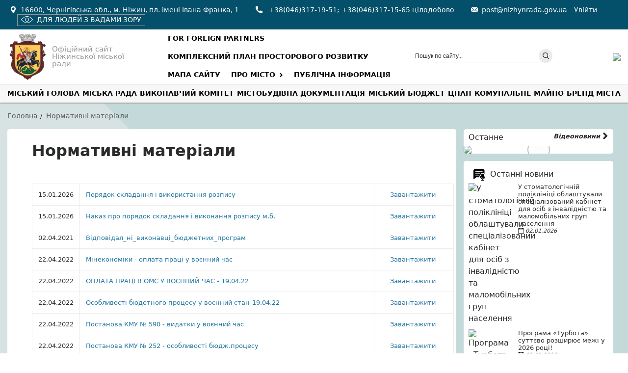

--- FILE ---
content_type: text/html; charset=UTF-8
request_url: https://nizhynrada.gov.ua/nmr/miskiy-byudzhet/normativni-materiali
body_size: 17902
content:
<!DOCTYPE html>
<html lang="uk-ua" prefix="og: http://ogp.me/ns# fb: http://www.facebook.com/2008/fbml og: http://opengraphprotocol.org/schema/">
<head>
  <meta charset="UTF-8">
  <meta http-equiv="Content-type" content="text/html;charset=UTF-8"/>
  <meta name="viewport" content="width=device-width, height=device-height, initial-scale=1.0, user-scalable=no, maximum-scale=1.0"/>
  <meta name="HandheldFriendly" content="True"/>
  <meta http-equiv="Cache-Control" content="no-cache"/>
  <meta http-equiv="cleartype" content="on"/>
  <meta name="apple-mobile-web-app-capable" content="yes"/>
  <meta name="apple-mobile-web-app-status-bar-style" content="black-translucent"/>
  <meta http-equiv="x-rim-auto-match" content="none">
  <meta name="msapplication-tooltip" content="Description"/>
  <meta http-equiv="imagetoolbar" content="no"/>
  <meta http-equiv="X-UA-Compatible" content="IE=edge">
  <meta http-equiv="msthemecompatible" content="no"/>
  <meta name="format-detection" content="telephone=no"/>
  <meta name="format-detection" content="address=no"/>
  <title>Нормативні матеріали | Ніжинська міська рада</title>
  <meta name="description" content="Ніжинська міська рада">
  <link rel="canonical" href="https://nizhynrada.gov.ua/nmr/miskiy-byudzhet/normativni-materiali"/>
  <link href="/favicon.ico" type="image/x-icon">
  <meta property="og:locale" content="uk_UA"/>
  <meta property="og:type" content="website"/>
  <meta property="og:title" content="Нормативні матеріали | Ніжинська міська рада"/>
  <meta property="og:description" content="Ніжинська міська рада"/>
  <meta property="og:image" content="https://nizhynrada.gov.ua/uploads/placeholder-h.png"/>
  <meta property="og:url" content="https://nizhynrada.gov.ua/nmr/miskiy-byudzhet/normativni-materiali"/>
  <meta property="og:site_name" content="Ніжинська міська рада"/>
  <link href="https://nizhynrada.gov.ua/rss.xml" rel="alternate" type="application/rss+xml" title="Ніжинська міська рада - новини у форматі RSS">
  <link href="//www.google.com" rel="dns-prefetch preconnect"/>
  <link href="//www.google-analytics.com" rel="dns-prefetch preconnect"/>
  <link href="//www.googletagmanager.com" rel="dns-prefetch preconnect"/>
  <link href="//cse.google.com" rel="dns-prefetch preconnect"/>
  <link href="//ssl.gstatic.com" rel="dns-prefetch preconnect"/>
  <link href="//clients1.google.com" rel="dns-prefetch preconnect"/>
  <link href="//www.googleapis.com" rel="dns-prefetch preconnect"/>
  <link href="//maps.gstatic.com" rel="dns-prefetch preconnect"/>
  <link href="//maps.googleapis.com" rel="dns-prefetch preconnect"/>
  <link href="//fonts.gstatic.com" rel="dns-prefetch preconnect"/>
  <link href="//fonts.googleapis.com" rel="dns-prefetch preconnect"/>
  <link href="//www.youtube.com" rel="dns-prefetch preconnect"/>
  <link href="//i.ytimg.com" rel="dns-prefetch preconnect"/>
  <link href="//s.ytimg.com" rel="dns-prefetch preconnect"/>
  <link href="//yt3.ggpht.com" rel="dns-prefetch preconnect"/>
   <link rel="stylesheet" href="/site/css/styles.min.css?id=0dc58544368984ddfc6e">
  <style>
  .social-buttons ul li {
    display: inline-block;
    font-size: 0;
    line-height:0;
    margin:0 0 0 5px
  }
  .social-buttons ul li a{
    cursor: pointer;
  }
  .social-buttons ul li img{
    border-radius: 6px;
  }

</style>
  <link href="/vendor/baguette/css/baguetteBox.min.css" rel="stylesheet">
  <!-- Global site tag (gtag.js) - Google Analytics -->
<script async src="https://www.googletagmanager.com/gtag/js?id=UA-175834708-1"></script>
<script>
  window.dataLayer = window.dataLayer || [];
  function gtag(){dataLayer.push(arguments);}
  gtag('js', new Date());
  gtag('config', 'UA-175834708-1');
</script>
<style>
.main__page .main-content img {
    margin-right: 20px;
    margin-top: 0px;
    margin-bottom: 0px;
}
</style>
</head><body class="striped_3c" itemtype="http://schema.org/WebSite">

<div class="wrapper">
<div class="top__info" style="display: none;">
  <div class="container">
    <div class="flexbox">
      <p><b>Сайт працює в тестовому режимі</b></p>
      <p class="old-version"><a href="https://old.nizhynrada.gov.ua/" target="_blank">Попередня версія сайту</a></p>
    </div>
  </div>
</div>
<div class="top__block">
  <div class="container">
    <div class="header-top-right flexbox">
      <div class="top-block">
        <div class="container">
          <div class="header-top-right flexbox">
            <ul>
              <li><i class="i-map" aria-hidden="true"></i>16600, Чернігівська обл., м. Ніжин, пл. імені Івана Франка, 1</li>
              <li><i class="i-phone" aria-hidden="true"></i>
                <a href="tel:+380463171951">+38(046)317-19-51</a>;
                <a href="tel:380463171565">+38(046)317-15-65 цілодобово</a>
              </li>
              <li><i class="i-email" aria-hidden="true"></i><a href="/cdn-cgi/l/email-protection#fc8c938f88bc9295869485928e9d989dd29b938ad2899d"><span class="__cf_email__" data-cfemail="c8b8a7bbbc88a6a1b2a0b1a6baa9aca9e6afa7bee6bda9">[email&#160;protected]</span></a></li>
            </ul>
                          <a href="https://nizhynrada.gov.ua/login" class="mr-5 adm-area">Увійти</a>
            
            <div class="btn-grayscale">
              <a href="javascript:void(0);"><i class="i-eye"></i>Для людей з вадами зору</a>
            </div>
          </div>
        </div>
      </div>
    </div>
  </div>
</div>
<header class="header">
  <div class="container">

    <div class="header__content flexbox ai-center">
      <div class="logo flexbox col-2">
        <a href="/">
          <img src="/images/logo_l.png" alt="Офіційний сайт Ніжинської міської ради">
        </a>
        <p>Офіційний сайт Ніжинської міської ради</p>
      </div>
      <div class="col-4">
        <div class="main__top-menu">
  <ul class="flexbox menu menu_links">
          <li>
        <a href="https://nizhynrada.gov.ua/nmr/pro-misto-about-city/mizhnarodni-zv-yazki" class=" menu-">For foreign partners</a>
              </li>
          <li>
        <a href="https://www.nizhynrada.gov.ua/nmr/mistobudivna-dokumentaciya/kompleksniy-plan-prostorovogo-rozvitku-ntg" class=" menu-">Комплексний план просторового розвитку</a>
              </li>
          <li>
        <a href="javascript:void(0);" class=" menu--js js-sitemap">Мапа сайту</a>
              </li>
          <li class=main-menu-item>
        <a href="javascript:void(0);" class="dropdown-menu  menu-divider">Про місто</a>
                  <ul class="submenu">
      <li>
      <a href="/articles/categories/aleya-nadiji"> Алея надії </a>
          </li>
      <li>
      <a href="/nmr/pro-misto-about-city/400-rokiv-nadannya-nizhinu-magdeburzkogo-prava"> 400 років надання Ніжину Магдебурзького права </a>
          </li>
      <li>
      <a href="/nmr/pro-misto-about-city/simvolika-symbolics"> Символіка / Symbolics </a>
          </li>
      <li>
      <a href="/nmr/pro-misto-about-city/statut-teritorialnoji-gromadi-statute-of-the-territorial-community-of-nizhyn-chernihiv-region-content"> Статут територіальної громади </a>
          </li>
      <li>
      <a href="/nmr/miska-gromada/strategiji-rozvitku-nizhinskoji-miskoji-teritorialnoji-gromadi-2027-r"> СТРАТЕГІЯ РОЗВИТКУ НІЖИНСЬКОЇ МІСЬКОЇ ОБ&#039;ЄДНАНОЇ ТЕРИТОРІАЛЬНОЇ ГРОМАДИ 2027 </a>
          </li>
      <li>
      <a href="/nmr/pro-misto-about-city/istoriya-mista-history-of-the-city"> Історія міста </a>
          </li>
      <li>
      <a href="/articles/statti/kalendar-pam-yatnih-ta-viznachnih-dat"> Календар пам&#039;ятних та визначних дат </a>
          </li>
      <li>
      <a href="/nmr/pro-misto-about-city/mapa-mista"> Мапа міста </a>
          </li>
      <li>
      <a href="/nmr/pro-misto-about-city/zakladi-ohoroni-zdorov-ya-healthcare-institutions"> Заклади охорони здоров&#039;я </a>
          </li>
      <li>
      <a href="/nmr/ekonomichniy-rozvitok/pidpriyemstva-mista/komunalni-pidpriyemstva-mista"> Комунальні підприємства </a>
          </li>
      <li>
      <a href="/articles/statti/pam-yat-geroyam"> Пам’ять героям! </a>
          </li>
      <li>
      <a href="/nmr/pro-misto-about-city/nizhin-turistichna-ta-istoriko-kulturna-perlina-ukrajini"> Ніжин – туристична та історико-культурна перлина України </a>
          </li>
  </ul>              </li>
          <li>
        <a href="/public-information" class=" menu-link">Публічна інформація</a>
              </li>
      </ul>
</div>      </div>
      <div class="col-2">
        <div class="search__box">
  <form class="navbar-search" action="https://nizhynrada.gov.ua/search" method="GET">
    <div class="search-input">
      <input type="text" id="search" name="query" class="search-field product-search-field" placeholder="Пошук по сайту...">
      <button type="submit" class="btn-top-search"><i class="i-search"></i></button>
    </div>
  </form>
</div>      </div>
      <div class="logo text-right col-1">
        <a href="/">
          <img src="https://nizhynrada.gov.ua/cache/logo/U6UQeGx6tS.png" alt="Офіційний сайт Ніжинської міської ради">
        </a>
      </div>
    </div>
  </div>
</header>

<div class="menu__icon">
  <span></span>
  <span></span>
  <span></span>
</div>

<div class="menu-mobile">
  <h4 class="mt-3 pl-3"></h4>
  <div class="main__menu-mobile"></div>
  <div class="top__menu-mobile"></div>
  <div class="top__block-mobile"></div>
</div>
<nav class="main__menu">
  <div class="container">
    <ul class="flexbox menu navbar-nav">
              <li class=main-menu-item>
          <a href="javascript:void(0);" class=dropdown-menu active>Міський голова</a>
                      <ul class="submenu">
      <li>
      <a href="/nmr/miskiy-golova/zvituvannya-miskogo-golovi"> Звітування міського голови </a>
          </li>
      <li>
      <a href="/nmr/profiles/kodola-oleksandr-mihaylovich"> Автобіографія </a>
          </li>
      <li>
      <a href="/nmr/miskiy-golova/grafik-priyomu"> Графік прийому </a>
          </li>
      <li>
      <a href="/nmr/departments/zastupniki-miskogo-golovi"> Заступники міського голови </a>
          </li>
      <li>
      <a href="/nmr/miskiy-golova/rozporyadzhennya-miskogo-golovi"> Розпорядження міського голови </a>
          </li>
      <li>
      <a href="/nmr/miskiy-golova/doruchennya-miskogo-golovi"> Доручення міського голови </a>
          </li>
      <li>
      <a href="/nmr/miskiy-golova/zvernennya-gromadyan"> Звернення громадян </a>
          </li>
  </ul>                  </li>
              <li class=main-menu-item>
          <a href="javascript:void(0);" class=dropdown-menu active>Міська рада</a>
                      <ul class="submenu">
      <li>
      <a href="/nmr/miska-rada/videozapisi-postiynih-deputatskih-komisiy"> Відеозаписи постійних депутатських комісій </a>
          </li>
      <li>
      <a href="javascript:void(0);"><b>Секретар міської ради</b></a>
              <ul class="pl-2">
    <li>
    <a href="/nmr/profiles/homenko-yuriy-yuriyovich">- Автобіографія</a>
      </li>
    <li>
    <a href="/nmr/miska-rada/zvituvannya-sekretarya-miskoji-radi">- Звітування секретаря міської ради</a>
      </li>
  </ul>          </li>
      <li>
      <a href="/nmr/miska-rada/reglament-miskoji-radi"> Регламент міської ради </a>
          </li>
      <li>
      <a href="/nmr/departments/deputati-miskoji-radi"> Депутати міської ради, помічники депутатів </a>
          </li>
      <li>
      <a href="/nmr/miska-rada/zvituvannya-deputativ-miskoji-radi"> Звітування депутатів міської ради </a>
          </li>
      <li>
      <a href="/nmr/miska-rada/deputati-miskoji-radi-pomichniki-deputativ/frakciji-ta-postiyni-deputatski-komisiji"> Фракції та постійні депутатські комісії </a>
          </li>
      <li>
      <a href="/nmr/miska-rada/zviti-frakciy-ta-postiynih-deputatskih-komisiy"> Звіти фракцій та постійних депутатських комісій </a>
          </li>
      <li>
      <a href="/nmr/miska-rada/rishennya-miskoji-radi"> Рішення міської ради </a>
          </li>
      <li>
      <a href="/nmr/miska-rada/proekti-rishen-miskoji-radi"> Проекти рішень міської ради </a>
          </li>
      <li>
      <a href="/nmr/miska-rada/protokoli-postiynih-deputatskih-komisiy"> Протоколи постійних депутатських комісій </a>
          </li>
      <li>
      <a href="/nmr/miska-rada/visnovki-ta-propoziciji-postiynih-deputatskih-komisiy"> Висновки та пропозиції постійних депутатських комісій </a>
          </li>
      <li>
      <a href="/nmr/miska-rada/protokoli-sesiy-miskoji-radi"> Протоколи сесій міської ради </a>
          </li>
      <li>
      <a href="/nmr/zagalna-informaciya/rezultati-golosuvannya"> Результати голосування </a>
          </li>
      <li>
      <a href="/nmr/miska-rada/zayavi-ta-zvernennya-deputativ-miskoji-radi"> Заяви та звернення депутатів міської ради </a>
          </li>
      <li>
      <a href="/nmr/miska-rada/politichni-partiji/politichni-partiji"> Політичні партії </a>
          </li>
      <li>
      <a href="/nmr/publichna-informaciya/ochishchennya-vladi-lyustraciya/ochishchennya-vladi"> Очищення влади </a>
          </li>
      <li>
      <a href="https://nizhynrada.gov.ua/nmr/miska-rada/videozapisi-zasidan-sesiy"> Відеозаписи засідань сесій </a>
          </li>
  </ul>                  </li>
              <li class=main-menu-item>
          <a href="javascript:void(0);" class=dropdown-menu active>Виконавчий комітет</a>
                      <ul class="submenu">
      <li>
      <a href="/nmr/vikonkom/organograma"> Органограма </a>
          </li>
      <li>
      <a href="/nmr/departments/vikonavchiy-komitet"> Склад виконавчого комітету </a>
          </li>
      <li>
      <a href="/nmr/vikonkom/strukturni-pidrozdili-ta-vikonavchi-organi-vikonavchogo-komitetu-nizhinskoji-miskoji-radi"> Структурні підрозділи та виконавчі органи виконавчого комітету Ніжинської міської ради </a>
          </li>
      <li>
      <a href="/nmr/vikonkom/rishennya-vikonavchogo-komitetu"> Рішення виконавчого комітету </a>
          </li>
      <li>
      <a href="/nmr/vikonkom/zasidannya-vikonkomu"> Засідання виконкому </a>
          </li>
      <li>
      <a href="/nmr/vikonkom/proekti-rishen-vikonavchogo-komitetu"> Проекти рішень виконавчого комітету </a>
          </li>
      <li>
      <a href="/nmr/vikonkom/reglament-vikonavchogo-komitetu"> Регламент виконавчого комітету </a>
          </li>
      <li>
      <a href="/nmr/vikonkom/protokoli-vikonavchogo-komitetu"> Протоколи виконавчого комітету </a>
          </li>
  </ul>                  </li>
              <li class=main-menu-item>
          <a href="/nmr/mistobudivna-dokumentaciya" class=dropdown-menu active>Містобудівна документація</a>
                      <ul class="submenu">
      <li>
      <a href="/nmr/mistobudivna-dokumentaciya/generalniy-plan-mista"> Генеральний план міста </a>
          </li>
      <li>
      <a href="/nmr/mistobudivna-dokumentaciya/reyestr-mistobudivnih-umov-ta-obmezhen"> Реєстр містобудівних умов та обмежень </a>
          </li>
      <li>
      <a href="/nmr/mistobudivna-dokumentaciya/nakazi-viddilu-mistobuduvannya-ta-arhitekturi"> Накази відділу містобудування та архітектури </a>
          </li>
  </ul>                  </li>
              <li class=main-menu-item>
          <a href="javascript:void(0);" class=dropdown-menu active>Міський бюджет</a>
                      <ul class="submenu">
      <li>
      <a href="/nmr/misceviy-byudzhet/byudzhet-dlya-gromadyan"> Бюджет для громадян </a>
          </li>
      <li>
      <a href="/nmr/miskiy-byudzhet/rishennya-miskoji-radi-pro-byudzhet"> Рішення міської ради про бюджет </a>
          </li>
      <li>
      <a href="/nmr/miskiy-byudzhet/proektuvannya-byudzhetu-mista"> Проектування бюджету міста </a>
          </li>
      <li>
      <a href="/nmr/miskiy-byudzhet/informaciji-ta-materiali-pro-vikonannya-byudzhetu"> Інформації та матеріали про виконання бюджету </a>
          </li>
      <li>
      <a href="/nmr/miskiy-byudzhet/miski-cilovi-programi"> Міські цільові програми </a>
          </li>
      <li>
      <a href="/nmr/miskiy-byudzhet/normativni-materiali"> Нормативні матеріали </a>
          </li>
      <li>
      <a href="/nmr/miskiy-byudzhet/finansove-upravlinnya-miskoji-radi"> Фінансове управління міської ради </a>
          </li>
      <li>
      <a href="/nmr/miskiy-byudzhet/programno-ciloviy-metod"> Програмно-цільовий метод </a>
          </li>
      <li>
      <a href="/nmr/miskiy-byudzhet/miscevi-podatki-ta-zbori"> Місцеві податки та збори </a>
          </li>
      <li>
      <a href="/nmr/miskiy-byudzhet/nizhinska-miska-ob-yednana-teritorialna-gromada"> Ніжинська міська об&#039;єднана територіальна громада </a>
          </li>
      <li>
      <a href="/nmr/miskiy-byudzhet/finansove-upravlinnya-miskoji-radi/shchodenni-informaciji-finansovogo-upravlinnya-miskoji-radi-pro-ruh-koshtiv-miskogo-byudzhetu-poob-yektno"> Щоденні інформації фінансового управління міської ради про рух коштів міського бюджету пооб&#039;єктно </a>
          </li>
      <li>
      <a href="/nmr/miskiy-byudzhet/rekviziti-rahunkiv-dlya-obliku-podatkiv-ta-zboriv-derzhavnogo-ta-miscevih-byudzhetiv-po-nizhinskiy-miskiy-tg"> Реквізити рахунків для обліку податків та зборів державного та місцевих бюджетів по Ніжинській міській ТГ </a>
          </li>
      <li>
      <a href="/nmr/miskiy-byudzhet/legalizaciya-praci"> Легалізація праці </a>
          </li>
  </ul>                  </li>
              <li>
          <a href="/nmr/cnap">ЦНАП</a>
                  </li>
              <li>
          <a href="/nmr/ekonomichniy-rozvitok/pidpriyemstva-mista/komunalni-pidpriyemstva-mista/komunalne-mayno">Комунальне майно</a>
                  </li>
              <li>
          <a href="/nmr/pro-misto-about-city/brend-brendbuk">Бренд міста</a>
                  </li>
          </ul>
  </div>
</nav>
  <main class="content mb-5">
    <section id="breadcrumbs" class="breadcrumbs">
  <div class="container">
    <ul>
      <li><a href="/">Головна</a></li>
      <li><span>Нормативні матеріали</span></li>
    </ul>
   
  </div>
</section>

  <div class="container flexbox ai-stretch">
    <div class="col-9 main__area">
      
  <div class="main__page">
    <div class="main-content">
      <h1>Нормативні матеріали</h1>
            
      
                    <br>
        <table class="table-min">
          <tbody>
                      <tr>
              <td class="text-left p-1">15.01.2026</td>
              <td class="text-left p-1">
                <p><a href="/files/2026-01-15/TMAvecv9zy.doc" target="_blank" alt="Порядок складання і використання розпису" class="table-link">Порядок складання і використання розпису</a></p>
              </td>
              <td class="text-left p-1" width="145">
                <p>
                  <a href="/files/2026-01-15/TMAvecv9zy.doc" target="_blank" alt="Порядок складання і використання розпису" class="table-link pl-3 pr-4">Завантажити</a></p>
              </td>
            </tr>
                      <tr>
              <td class="text-left p-1">15.01.2026</td>
              <td class="text-left p-1">
                <p><a href="/files/2026-01-15/tz72WHsgLB.doc" target="_blank" alt="Наказ про порядок складання і виконання розпису м.б." class="table-link">Наказ про порядок складання і виконання розпису м.б.</a></p>
              </td>
              <td class="text-left p-1" width="145">
                <p>
                  <a href="/files/2026-01-15/tz72WHsgLB.doc" target="_blank" alt="Наказ про порядок складання і виконання розпису м.б." class="table-link pl-3 pr-4">Завантажити</a></p>
              </td>
            </tr>
                      <tr>
              <td class="text-left p-1">02.04.2021</td>
              <td class="text-left p-1">
                <p><a href="/files/2021-04-02/6tjBTs9k8D.docx" target="_blank" alt="Вiдповiдал_нi_виконавцi_бюджетних_програм" class="table-link">Вiдповiдал_нi_виконавцi_бюджетних_програм</a></p>
              </td>
              <td class="text-left p-1" width="145">
                <p>
                  <a href="/files/2021-04-02/6tjBTs9k8D.docx" target="_blank" alt="Вiдповiдал_нi_виконавцi_бюджетних_програм" class="table-link pl-3 pr-4">Завантажити</a></p>
              </td>
            </tr>
                      <tr>
              <td class="text-left p-1">22.04.2022</td>
              <td class="text-left p-1">
                <p><a href="/files/2022-04-22/qteIgT2ls3.docx" target="_blank" alt="Мінекономіки - оплата праці у воєнний час" class="table-link">Мінекономіки - оплата праці у воєнний час</a></p>
              </td>
              <td class="text-left p-1" width="145">
                <p>
                  <a href="/files/2022-04-22/qteIgT2ls3.docx" target="_blank" alt="Мінекономіки - оплата праці у воєнний час" class="table-link pl-3 pr-4">Завантажити</a></p>
              </td>
            </tr>
                      <tr>
              <td class="text-left p-1">22.04.2022</td>
              <td class="text-left p-1">
                <p><a href="/files/2022-04-22/Ef2ZGHm6Kn.docx" target="_blank" alt="ОПЛАТА ПРАЦІ В ОМС У ВОЄННИЙ ЧАС - 19.04.22" class="table-link">ОПЛАТА ПРАЦІ В ОМС У ВОЄННИЙ ЧАС - 19.04.22</a></p>
              </td>
              <td class="text-left p-1" width="145">
                <p>
                  <a href="/files/2022-04-22/Ef2ZGHm6Kn.docx" target="_blank" alt="ОПЛАТА ПРАЦІ В ОМС У ВОЄННИЙ ЧАС - 19.04.22" class="table-link pl-3 pr-4">Завантажити</a></p>
              </td>
            </tr>
                      <tr>
              <td class="text-left p-1">22.04.2022</td>
              <td class="text-left p-1">
                <p><a href="/files/2022-04-22/2gkFfFN4fq.docx" target="_blank" alt="Особливості бюдетного процесу у воєнний стан-19.04.22" class="table-link">Особливості бюдетного процесу у воєнний стан-19.04.22</a></p>
              </td>
              <td class="text-left p-1" width="145">
                <p>
                  <a href="/files/2022-04-22/2gkFfFN4fq.docx" target="_blank" alt="Особливості бюдетного процесу у воєнний стан-19.04.22" class="table-link pl-3 pr-4">Завантажити</a></p>
              </td>
            </tr>
                      <tr>
              <td class="text-left p-1">22.04.2022</td>
              <td class="text-left p-1">
                <p><a href="/files/2022-04-22/VqKpKkKvbI.docx" target="_blank" alt="Постанова  КМУ № 590 - видатки у воєнний час" class="table-link">Постанова  КМУ № 590 - видатки у воєнний час</a></p>
              </td>
              <td class="text-left p-1" width="145">
                <p>
                  <a href="/files/2022-04-22/VqKpKkKvbI.docx" target="_blank" alt="Постанова  КМУ № 590 - видатки у воєнний час" class="table-link pl-3 pr-4">Завантажити</a></p>
              </td>
            </tr>
                      <tr>
              <td class="text-left p-1">22.04.2022</td>
              <td class="text-left p-1">
                <p><a href="/files/2022-04-22/S2KgeFBaJY.docx" target="_blank" alt="Постанова КМУ № 252 - особливості бюдж.процесу" class="table-link">Постанова КМУ № 252 - особливості бюдж.процесу</a></p>
              </td>
              <td class="text-left p-1" width="145">
                <p>
                  <a href="/files/2022-04-22/S2KgeFBaJY.docx" target="_blank" alt="Постанова КМУ № 252 - особливості бюдж.процесу" class="table-link pl-3 pr-4">Завантажити</a></p>
              </td>
            </tr>
                      <tr>
              <td class="text-left p-1">22.04.2022</td>
              <td class="text-left p-1">
                <p><a href="/files/2022-04-22/ehjkqJXQOR.docx" target="_blank" alt="Спрощення бюджетної документації у воєнний час" class="table-link">Спрощення бюджетної документації у воєнний час</a></p>
              </td>
              <td class="text-left p-1" width="145">
                <p>
                  <a href="/files/2022-04-22/ehjkqJXQOR.docx" target="_blank" alt="Спрощення бюджетної документації у воєнний час" class="table-link pl-3 pr-4">Завантажити</a></p>
              </td>
            </tr>
                      <tr>
              <td class="text-left p-1">22.04.2022</td>
              <td class="text-left p-1">
                <p><a href="/files/2022-04-22/Nq0GtXm5z8.docx" target="_blank" alt="ТРУДОВІ ВІДНОСИНИ В УМОВАХ ВОЄННОГО СТАНУ" class="table-link">ТРУДОВІ ВІДНОСИНИ В УМОВАХ ВОЄННОГО СТАНУ</a></p>
              </td>
              <td class="text-left p-1" width="145">
                <p>
                  <a href="/files/2022-04-22/Nq0GtXm5z8.docx" target="_blank" alt="ТРУДОВІ ВІДНОСИНИ В УМОВАХ ВОЄННОГО СТАНУ" class="table-link pl-3 pr-4">Завантажити</a></p>
              </td>
            </tr>
                      <tr>
              <td class="text-left p-1">22.04.2022</td>
              <td class="text-left p-1">
                <p><a href="/files/2022-04-22/QyogIdTjYS.docx" target="_blank" alt="ФІНАНСУВАННЯ ДОБРОВОЛЬЧИХ ЗАГОНІВ - 19.04.22" class="table-link">ФІНАНСУВАННЯ ДОБРОВОЛЬЧИХ ЗАГОНІВ - 19.04.22</a></p>
              </td>
              <td class="text-left p-1" width="145">
                <p>
                  <a href="/files/2022-04-22/QyogIdTjYS.docx" target="_blank" alt="ФІНАНСУВАННЯ ДОБРОВОЛЬЧИХ ЗАГОНІВ - 19.04.22" class="table-link pl-3 pr-4">Завантажити</a></p>
              </td>
            </tr>
                      <tr>
              <td class="text-left p-1">22.04.2022</td>
              <td class="text-left p-1">
                <p><a href="/files/2022-04-22/NZus484FgG.docx" target="_blank" alt="Зміни до КЗоТ у період воєнного стану" class="table-link">Зміни до КЗоТ у період воєнного стану</a></p>
              </td>
              <td class="text-left p-1" width="145">
                <p>
                  <a href="/files/2022-04-22/NZus484FgG.docx" target="_blank" alt="Зміни до КЗоТ у період воєнного стану" class="table-link pl-3 pr-4">Завантажити</a></p>
              </td>
            </tr>
                      <tr>
              <td class="text-left p-1">22.04.2022</td>
              <td class="text-left p-1">
                <p><a href="/files/2022-04-22/2Q0wipqwZq.docx" target="_blank" alt="Закупівлі у воєнний час" class="table-link">Закупівлі у воєнний час</a></p>
              </td>
              <td class="text-left p-1" width="145">
                <p>
                  <a href="/files/2022-04-22/2Q0wipqwZq.docx" target="_blank" alt="Закупівлі у воєнний час" class="table-link pl-3 pr-4">Завантажити</a></p>
              </td>
            </tr>
                      <tr>
              <td class="text-left p-1">02.04.2021</td>
              <td class="text-left p-1">
                <p><a href="/files/2021-04-02/64PiCVI2fp.pdf" target="_blank" alt="БЮДЖЕТНИЙ_ПРОЦЕС" class="table-link">БЮДЖЕТНИЙ_ПРОЦЕС</a></p>
              </td>
              <td class="text-left p-1" width="145">
                <p>
                  <a href="/files/2021-04-02/64PiCVI2fp.pdf" target="_blank" alt="БЮДЖЕТНИЙ_ПРОЦЕС" class="table-link pl-3 pr-4">Завантажити</a></p>
              </td>
            </tr>
                      <tr>
              <td class="text-left p-1">02.04.2021</td>
              <td class="text-left p-1">
                <p><a href="/files/2021-04-02/f48Rpol2Hn.doc" target="_blank" alt="COVID-19,_пiдтримка_платникiв_податкiв,_бюджет" class="table-link">COVID-19,_пiдтримка_платникiв_податкiв,_бюджет</a></p>
              </td>
              <td class="text-left p-1" width="145">
                <p>
                  <a href="/files/2021-04-02/f48Rpol2Hn.doc" target="_blank" alt="COVID-19,_пiдтримка_платникiв_податкiв,_бюджет" class="table-link pl-3 pr-4">Завантажити</a></p>
              </td>
            </tr>
                      <tr>
              <td class="text-left p-1">05.04.2021</td>
              <td class="text-left p-1">
                <p><a href="/files/2021-04-05/fDXE2BilnQ.docx" target="_blank" alt="Доходи бюджету - власні, закріплені, регульовані" class="table-link">Доходи бюджету - власні, закріплені, регульовані</a></p>
              </td>
              <td class="text-left p-1" width="145">
                <p>
                  <a href="/files/2021-04-05/fDXE2BilnQ.docx" target="_blank" alt="Доходи бюджету - власні, закріплені, регульовані" class="table-link pl-3 pr-4">Завантажити</a></p>
              </td>
            </tr>
                      <tr>
              <td class="text-left p-1">05.04.2021</td>
              <td class="text-left p-1">
                <p><a href="/files/2021-04-05/y5aCDSmCd5.docx" target="_blank" alt="АУДИТОРСЬКИЙ ЗВІТ" class="table-link">АУДИТОРСЬКИЙ ЗВІТ</a></p>
              </td>
              <td class="text-left p-1" width="145">
                <p>
                  <a href="/files/2021-04-05/y5aCDSmCd5.docx" target="_blank" alt="АУДИТОРСЬКИЙ ЗВІТ" class="table-link pl-3 pr-4">Завантажити</a></p>
              </td>
            </tr>
                      <tr>
              <td class="text-left p-1">07.05.2021</td>
              <td class="text-left p-1">
                <p><a href="/files/2021-05-07/G4F9aSdHtT.zip" target="_blank" alt="ПОРЯДОК складання і виконання розпису 2020 рік" class="table-link">ПОРЯДОК складання і виконання розпису 2020 рік</a></p>
              </td>
              <td class="text-left p-1" width="145">
                <p>
                  <a href="/files/2021-05-07/G4F9aSdHtT.zip" target="_blank" alt="ПОРЯДОК складання і виконання розпису 2020 рік" class="table-link pl-3 pr-4">Завантажити</a></p>
              </td>
            </tr>
                      <tr>
              <td class="text-left p-1">07.05.2021</td>
              <td class="text-left p-1">
                <p><a href="/files/2021-05-07/0ShatflY3d.zip" target="_blank" alt="ПОРЯДОК складання і виконання розпису 2021 рік" class="table-link">ПОРЯДОК складання і виконання розпису 2021 рік</a></p>
              </td>
              <td class="text-left p-1" width="145">
                <p>
                  <a href="/files/2021-05-07/0ShatflY3d.zip" target="_blank" alt="ПОРЯДОК складання і виконання розпису 2021 рік" class="table-link pl-3 pr-4">Завантажити</a></p>
              </td>
            </tr>
                      <tr>
              <td class="text-left p-1">22.09.2021</td>
              <td class="text-left p-1">
                <p><a href="/files/2021-09-22/OMDQO6sd6p.zip" target="_blank" alt="БЮДЖЕТНИЙ ЗАПИТ на 2022, 2023-2024" class="table-link">БЮДЖЕТНИЙ ЗАПИТ на 2022, 2023-2024</a></p>
              </td>
              <td class="text-left p-1" width="145">
                <p>
                  <a href="/files/2021-09-22/OMDQO6sd6p.zip" target="_blank" alt="БЮДЖЕТНИЙ ЗАПИТ на 2022, 2023-2024" class="table-link pl-3 pr-4">Завантажити</a></p>
              </td>
            </tr>
                      <tr>
              <td class="text-left p-1">22.04.2022</td>
              <td class="text-left p-1">
                <p><a href="/files/2022-04-22/bxnwzvONA7.docx" target="_blank" alt="Держпраці - оплата праці у воєнний час" class="table-link">Держпраці - оплата праці у воєнний час</a></p>
              </td>
              <td class="text-left p-1" width="145">
                <p>
                  <a href="/files/2022-04-22/bxnwzvONA7.docx" target="_blank" alt="Держпраці - оплата праці у воєнний час" class="table-link pl-3 pr-4">Завантажити</a></p>
              </td>
            </tr>
                      <tr>
              <td class="text-left p-1">22.04.2022</td>
              <td class="text-left p-1">
                <p><a href="/files/2022-04-22/XKC2iaNdI0.docx" target="_blank" alt="АМУ - зміни  в оподаткуванні у період воєнного стану" class="table-link">АМУ - зміни  в оподаткуванні у період воєнного стану</a></p>
              </td>
              <td class="text-left p-1" width="145">
                <p>
                  <a href="/files/2022-04-22/XKC2iaNdI0.docx" target="_blank" alt="АМУ - зміни  в оподаткуванні у період воєнного стану" class="table-link pl-3 pr-4">Завантажити</a></p>
              </td>
            </tr>
                      <tr>
              <td class="text-left p-1">22.04.2022</td>
              <td class="text-left p-1">
                <p><a href="/files/2022-04-22/o0T9ANezxN.pdf" target="_blank" alt="ПРОСТІЙ" class="table-link">ПРОСТІЙ</a></p>
              </td>
              <td class="text-left p-1" width="145">
                <p>
                  <a href="/files/2022-04-22/o0T9ANezxN.pdf" target="_blank" alt="ПРОСТІЙ" class="table-link pl-3 pr-4">Завантажити</a></p>
              </td>
            </tr>
                      <tr>
              <td class="text-left p-1">11.01.2023</td>
              <td class="text-left p-1">
                <p><a href="/files/2023-01-11/oXArUHLeBa.doc" target="_blank" alt="Наказ про порядок складання і виконання розпису м.б. на 2023 рік" class="table-link">Наказ про порядок складання і виконання розпису м.б. на 2023 рік</a></p>
              </td>
              <td class="text-left p-1" width="145">
                <p>
                  <a href="/files/2023-01-11/oXArUHLeBa.doc" target="_blank" alt="Наказ про порядок складання і виконання розпису м.б. на 2023 рік" class="table-link pl-3 pr-4">Завантажити</a></p>
              </td>
            </tr>
                      <tr>
              <td class="text-left p-1">14.01.2025</td>
              <td class="text-left p-1">
                <p><a href="/files/2025-01-14/8lzlAVQHVg.zip" target="_blank" alt="Інструкція з підготовки бюджетних запитів на 2023-2025 роки" class="table-link">Інструкція з підготовки бюджетних запитів на 2023-2025 роки</a></p>
              </td>
              <td class="text-left p-1" width="145">
                <p>
                  <a href="/files/2025-01-14/8lzlAVQHVg.zip" target="_blank" alt="Інструкція з підготовки бюджетних запитів на 2023-2025 роки" class="table-link pl-3 pr-4">Завантажити</a></p>
              </td>
            </tr>
                      <tr>
              <td class="text-left p-1">14.01.2025</td>
              <td class="text-left p-1">
                <p><a href="/files/2025-01-14/McDF74JRt4.zip" target="_blank" alt="Інструкція з підготовки бюджетних запитів на 2025-2027 роки" class="table-link">Інструкція з підготовки бюджетних запитів на 2025-2027 роки</a></p>
              </td>
              <td class="text-left p-1" width="145">
                <p>
                  <a href="/files/2025-01-14/McDF74JRt4.zip" target="_blank" alt="Інструкція з підготовки бюджетних запитів на 2025-2027 роки" class="table-link pl-3 pr-4">Завантажити</a></p>
              </td>
            </tr>
                      <tr>
              <td class="text-left p-1">14.01.2025</td>
              <td class="text-left p-1">
                <p><a href="/files/2025-01-14/gbry1VC1XI.zip" target="_blank" alt="ПОРЯДОК  складання і виконання розпису на 2025 рік" class="table-link">ПОРЯДОК  складання і виконання розпису на 2025 рік</a></p>
              </td>
              <td class="text-left p-1" width="145">
                <p>
                  <a href="/files/2025-01-14/gbry1VC1XI.zip" target="_blank" alt="ПОРЯДОК  складання і виконання розпису на 2025 рік" class="table-link pl-3 pr-4">Завантажити</a></p>
              </td>
            </tr>
                      <tr>
              <td class="text-left p-1">28.07.2025</td>
              <td class="text-left p-1">
                <p><a href="/files/2025-07-28/7W0qgTeMuo.docx" target="_blank" alt="Інструкція" class="table-link">Інструкція</a></p>
              </td>
              <td class="text-left p-1" width="145">
                <p>
                  <a href="/files/2025-07-28/7W0qgTeMuo.docx" target="_blank" alt="Інструкція" class="table-link pl-3 pr-4">Завантажити</a></p>
              </td>
            </tr>
                      <tr>
              <td class="text-left p-1">28.07.2025</td>
              <td class="text-left p-1">
                <p><a href="/files/2025-07-28/fmtCyRPOJE.doc" target="_blank" alt="Наказ №41  від 25.07.2025" class="table-link">Наказ №41  від 25.07.2025</a></p>
              </td>
              <td class="text-left p-1" width="145">
                <p>
                  <a href="/files/2025-07-28/fmtCyRPOJE.doc" target="_blank" alt="Наказ №41  від 25.07.2025" class="table-link pl-3 pr-4">Завантажити</a></p>
              </td>
            </tr>
                      <tr>
              <td class="text-left p-1">28.07.2025</td>
              <td class="text-left p-1">
                <p><a href="/files/2025-07-28/izrAS9HBaP.docx" target="_blank" alt="Додатки ( 1-11)" class="table-link">Додатки ( 1-11)</a></p>
              </td>
              <td class="text-left p-1" width="145">
                <p>
                  <a href="/files/2025-07-28/izrAS9HBaP.docx" target="_blank" alt="Додатки ( 1-11)" class="table-link pl-3 pr-4">Завантажити</a></p>
              </td>
            </tr>
                      <tr>
              <td class="text-left p-1">11.01.2023</td>
              <td class="text-left p-1">
                <p><a href="/files/2023-01-11/cnegb7XwOR.doc" target="_blank" alt="Порядок складання і використання розпису на 2023 рік" class="table-link">Порядок складання і використання розпису на 2023 рік</a></p>
              </td>
              <td class="text-left p-1" width="145">
                <p>
                  <a href="/files/2023-01-11/cnegb7XwOR.doc" target="_blank" alt="Порядок складання і використання розпису на 2023 рік" class="table-link pl-3 pr-4">Завантажити</a></p>
              </td>
            </tr>
                      <tr>
              <td class="text-left p-1">31.03.2023</td>
              <td class="text-left p-1">
                <p><a href="/files/2023-03-31/ZWl1WbF5BZ.docx" target="_blank" alt="Бюджетні програми - оцінка ефективності" class="table-link">Бюджетні програми - оцінка ефективності</a></p>
              </td>
              <td class="text-left p-1" width="145">
                <p>
                  <a href="/files/2023-03-31/ZWl1WbF5BZ.docx" target="_blank" alt="Бюджетні програми - оцінка ефективності" class="table-link pl-3 pr-4">Завантажити</a></p>
              </td>
            </tr>
                      <tr>
              <td class="text-left p-1">31.03.2023</td>
              <td class="text-left p-1">
                <p><a href="/files/2023-03-31/u6lPLXytzj.docx" target="_blank" alt="Закони війни - перелік НПА" class="table-link">Закони війни - перелік НПА</a></p>
              </td>
              <td class="text-left p-1" width="145">
                <p>
                  <a href="/files/2023-03-31/u6lPLXytzj.docx" target="_blank" alt="Закони війни - перелік НПА" class="table-link pl-3 pr-4">Завантажити</a></p>
              </td>
            </tr>
                      <tr>
              <td class="text-left p-1">31.03.2023</td>
              <td class="text-left p-1">
                <p><a href="/files/2023-03-31/Kxqeuw0xn0.docx" target="_blank" alt="Зміни до наказу МФУ № 57" class="table-link">Зміни до наказу МФУ № 57</a></p>
              </td>
              <td class="text-left p-1" width="145">
                <p>
                  <a href="/files/2023-03-31/Kxqeuw0xn0.docx" target="_blank" alt="Зміни до наказу МФУ № 57" class="table-link pl-3 pr-4">Завантажити</a></p>
              </td>
            </tr>
                      <tr>
              <td class="text-left p-1">22.05.2023</td>
              <td class="text-left p-1">
                <p><a href="/files/2023-05-22/wXupQhXDSE.docx" target="_blank" alt="Роз’яснення ДПС до ЗУ № 3050" class="table-link">Роз’яснення ДПС до ЗУ № 3050</a></p>
              </td>
              <td class="text-left p-1" width="145">
                <p>
                  <a href="/files/2023-05-22/wXupQhXDSE.docx" target="_blank" alt="Роз’яснення ДПС до ЗУ № 3050" class="table-link pl-3 pr-4">Завантажити</a></p>
              </td>
            </tr>
                      <tr>
              <td class="text-left p-1">22.05.2023</td>
              <td class="text-left p-1">
                <p><a href="/files/2023-05-22/owQXVFxzXh.doc" target="_blank" alt="Втрати бюджету  з прийняттям ЗУ №3050 від 11.04.23" class="table-link">Втрати бюджету  з прийняттям ЗУ №3050 від 11.04.23</a></p>
              </td>
              <td class="text-left p-1" width="145">
                <p>
                  <a href="/files/2023-05-22/owQXVFxzXh.doc" target="_blank" alt="Втрати бюджету  з прийняттям ЗУ №3050 від 11.04.23" class="table-link pl-3 pr-4">Завантажити</a></p>
              </td>
            </tr>
                      <tr>
              <td class="text-left p-1">15.12.2023</td>
              <td class="text-left p-1">
                <p><a href="/files/2023-12-15/QwZnyxqxUx.zip" target="_blank" alt="ІНСТРУКЦІЯ складання і виконання розпису на 2024 рік" class="table-link">ІНСТРУКЦІЯ складання і виконання розпису на 2024 рік</a></p>
              </td>
              <td class="text-left p-1" width="145">
                <p>
                  <a href="/files/2023-12-15/QwZnyxqxUx.zip" target="_blank" alt="ІНСТРУКЦІЯ складання і виконання розпису на 2024 рік" class="table-link pl-3 pr-4">Завантажити</a></p>
              </td>
            </tr>
                      <tr>
              <td class="text-left p-1">02.04.2021</td>
              <td class="text-left p-1">
                <p><a href="/files/2021-04-02/uohEM7f51A.docx" target="_blank" alt="Видатки_бюджету_та_вiл_нi_кошти" class="table-link">Видатки_бюджету_та_вiл_нi_кошти</a></p>
              </td>
              <td class="text-left p-1" width="145">
                <p>
                  <a href="/files/2021-04-02/uohEM7f51A.docx" target="_blank" alt="Видатки_бюджету_та_вiл_нi_кошти" class="table-link pl-3 pr-4">Завантажити</a></p>
              </td>
            </tr>
                      <tr>
              <td class="text-left p-1">04.06.2020</td>
              <td class="text-left p-1">
                <p><a href="/files/2020-06-04/Перелік робіт і послуг по програмі інформатизації.docx" target="_blank" alt="Перелік робіт і послуг по програмі інформатизації" class="table-link">Перелік робіт і послуг по програмі інформатизації</a></p>
              </td>
              <td class="text-left p-1" width="145">
                <p>
                  <a href="/files/2020-06-04/Перелік робіт і послуг по програмі інформатизації.docx" target="_blank" alt="Перелік робіт і послуг по програмі інформатизації" class="table-link pl-3 pr-4">Завантажити</a></p>
              </td>
            </tr>
                      <tr>
              <td class="text-left p-1">04.06.2020</td>
              <td class="text-left p-1">
                <p><a href="/files/2020-06-04/Про Бюджетний регламент Ніжинської міської ради VII скликання-.doc" target="_blank" alt="Про Бюджетний регламент Ніжинської міської ради VII скликання-.doc" class="table-link">Про Бюджетний регламент Ніжинської міської ради VII скликання-.doc</a></p>
              </td>
              <td class="text-left p-1" width="145">
                <p>
                  <a href="/files/2020-06-04/Про Бюджетний регламент Ніжинської міської ради VII скликання-.doc" target="_blank" alt="Про Бюджетний регламент Ніжинської міської ради VII скликання-.doc" class="table-link pl-3 pr-4">Завантажити</a></p>
              </td>
            </tr>
                      <tr>
              <td class="text-left p-1">04.06.2020</td>
              <td class="text-left p-1">
                <p><a href="/files/2020-06-04/Бюджетний процес - регламент-.pdf" target="_blank" alt="Бюджетний процес - регламент" class="table-link">Бюджетний процес - регламент</a></p>
              </td>
              <td class="text-left p-1" width="145">
                <p>
                  <a href="/files/2020-06-04/Бюджетний процес - регламент-.pdf" target="_blank" alt="Бюджетний процес - регламент" class="table-link pl-3 pr-4">Завантажити</a></p>
              </td>
            </tr>
                      <tr>
              <td class="text-left p-1">04.06.2020</td>
              <td class="text-left p-1">
                <p><a href="/files/2020-06-04/Кошториси самостійних управлінь та відділів Ніжинської міської ради на 2019 рік.pdf" target="_blank" alt="Кошториси самостійних управлінь та відділів Ніжинської міської ради на 2019 рік" class="table-link">Кошториси самостійних управлінь та відділів Ніжинської міської ради на 2019 рік</a></p>
              </td>
              <td class="text-left p-1" width="145">
                <p>
                  <a href="/files/2020-06-04/Кошториси самостійних управлінь та відділів Ніжинської міської ради на 2019 рік.pdf" target="_blank" alt="Кошториси самостійних управлінь та відділів Ніжинської міської ради на 2019 рік" class="table-link pl-3 pr-4">Завантажити</a></p>
              </td>
            </tr>
                      <tr>
              <td class="text-left p-1">04.06.2020</td>
              <td class="text-left p-1">
                <p><a href="/files/2020-06-04/Бюджетний календар.pdf" target="_blank" alt="Бюджетний календар" class="table-link">Бюджетний календар</a></p>
              </td>
              <td class="text-left p-1" width="145">
                <p>
                  <a href="/files/2020-06-04/Бюджетний календар.pdf" target="_blank" alt="Бюджетний календар" class="table-link pl-3 pr-4">Завантажити</a></p>
              </td>
            </tr>
                      <tr>
              <td class="text-left p-1">04.06.2020</td>
              <td class="text-left p-1">
                <p><a href="/files/2020-06-04/НАКАЗ від 11.02.2019 р. № 8 Про затвердження Порядку складання і виконання розпису міського бюджету у 2019 році.doc" target="_blank" alt="НАКАЗ від 11.02.2019 р. № 8 Про затвердження Порядку складання і виконання розпису міського бюджету у 2019 році" class="table-link">НАКАЗ від 11.02.2019 р. № 8 Про затвердження Порядку складання і виконання розпису міського бюджету у 2019 році</a></p>
              </td>
              <td class="text-left p-1" width="145">
                <p>
                  <a href="/files/2020-06-04/НАКАЗ від 11.02.2019 р. № 8 Про затвердження Порядку складання і виконання розпису міського бюджету у 2019 році.doc" target="_blank" alt="НАКАЗ від 11.02.2019 р. № 8 Про затвердження Порядку складання і виконання розпису міського бюджету у 2019 році" class="table-link pl-3 pr-4">Завантажити</a></p>
              </td>
            </tr>
                      <tr>
              <td class="text-left p-1">04.06.2020</td>
              <td class="text-left p-1">
                <p><a href="/files/2020-06-04/Порядок складання і виконання розпису міського бюджету м. Ніжина у 2019 році.doc" target="_blank" alt="Порядок складання і виконання розпису міського бюджету м. Ніжина у 2019 році" class="table-link">Порядок складання і виконання розпису міського бюджету м. Ніжина у 2019 році</a></p>
              </td>
              <td class="text-left p-1" width="145">
                <p>
                  <a href="/files/2020-06-04/Порядок складання і виконання розпису міського бюджету м. Ніжина у 2019 році.doc" target="_blank" alt="Порядок складання і виконання розпису міського бюджету м. Ніжина у 2019 році" class="table-link pl-3 pr-4">Завантажити</a></p>
              </td>
            </tr>
                      <tr>
              <td class="text-left p-1">04.06.2020</td>
              <td class="text-left p-1">
                <p><a href="/files/2020-06-04/Зміни до Правил складання паспортів бюджетних програм місцевих бюджетів та звітів про їх виконання (зміни до Наказів №57, №836).zip" target="_blank" alt="Зміни до Правил складання паспортів бюджетних програм місцевих бюджетів та звітів про їх виконання (зміни до Наказів №57, №836)." class="table-link">Зміни до Правил складання паспортів бюджетних програм місцевих бюджетів та звітів про їх виконання (зміни до Наказів №57, №836).</a></p>
              </td>
              <td class="text-left p-1" width="145">
                <p>
                  <a href="/files/2020-06-04/Зміни до Правил складання паспортів бюджетних програм місцевих бюджетів та звітів про їх виконання (зміни до Наказів №57, №836).zip" target="_blank" alt="Зміни до Правил складання паспортів бюджетних програм місцевих бюджетів та звітів про їх виконання (зміни до Наказів №57, №836)." class="table-link pl-3 pr-4">Завантажити</a></p>
              </td>
            </tr>
                      <tr>
              <td class="text-left p-1">04.06.2020</td>
              <td class="text-left p-1">
                <p><a href="/files/2020-06-04/Таблиця_Бюджетний_контроль.pdf" target="_blank" alt="Бюджетні правопорушення" class="table-link">Бюджетні правопорушення</a></p>
              </td>
              <td class="text-left p-1" width="145">
                <p>
                  <a href="/files/2020-06-04/Таблиця_Бюджетний_контроль.pdf" target="_blank" alt="Бюджетні правопорушення" class="table-link pl-3 pr-4">Завантажити</a></p>
              </td>
            </tr>
                      <tr>
              <td class="text-left p-1">04.06.2020</td>
              <td class="text-left p-1">
                <p><a href="/files/2020-06-04/Про затвердження Порядку розроблення міських цільових програм, моніторингу та звітності про їх виконання.doc" target="_blank" alt="Про затвердження Порядку розроблення міських цільових програм, моніторингу та звітності про їх виконання" class="table-link">Про затвердження Порядку розроблення міських цільових програм, моніторингу та звітності про їх виконання</a></p>
              </td>
              <td class="text-left p-1" width="145">
                <p>
                  <a href="/files/2020-06-04/Про затвердження Порядку розроблення міських цільових програм, моніторингу та звітності про їх виконання.doc" target="_blank" alt="Про затвердження Порядку розроблення міських цільових програм, моніторингу та звітності про їх виконання" class="table-link pl-3 pr-4">Завантажити</a></p>
              </td>
            </tr>
                      <tr>
              <td class="text-left p-1">04.06.2020</td>
              <td class="text-left p-1">
                <p><a href="/files/2020-06-04/Щодо освітньої субвенції.pdf" target="_blank" alt="Щодо освітньої субвенції" class="table-link">Щодо освітньої субвенції</a></p>
              </td>
              <td class="text-left p-1" width="145">
                <p>
                  <a href="/files/2020-06-04/Щодо освітньої субвенції.pdf" target="_blank" alt="Щодо освітньої субвенції" class="table-link pl-3 pr-4">Завантажити</a></p>
              </td>
            </tr>
                      <tr>
              <td class="text-left p-1">04.06.2020</td>
              <td class="text-left p-1">
                <p><a href="/files/2020-06-04/Основи ПЦМ.pptx" target="_blank" alt="Основи програмно-цільового бюджетування" class="table-link">Основи програмно-цільового бюджетування</a></p>
              </td>
              <td class="text-left p-1" width="145">
                <p>
                  <a href="/files/2020-06-04/Основи ПЦМ.pptx" target="_blank" alt="Основи програмно-цільового бюджетування" class="table-link pl-3 pr-4">Завантажити</a></p>
              </td>
            </tr>
                      <tr>
              <td class="text-left p-1">04.06.2020</td>
              <td class="text-left p-1">
                <p><a href="/files/2020-06-04/Словник бюджетних термінів (1).doc" target="_blank" alt="Словник бюджетних термінів" class="table-link">Словник бюджетних термінів</a></p>
              </td>
              <td class="text-left p-1" width="145">
                <p>
                  <a href="/files/2020-06-04/Словник бюджетних термінів (1).doc" target="_blank" alt="Словник бюджетних термінів" class="table-link pl-3 pr-4">Завантажити</a></p>
              </td>
            </tr>
                      <tr>
              <td class="text-left p-1">04.06.2020</td>
              <td class="text-left p-1">
                <p><a href="/files/2020-06-04/У ЧОМУ СУТЬ НЕЦІЛЬОВОГО ВИКОРИСТАННЯ БЮДЖЕТНИХ КОШТІВ.docx" target="_blank" alt="У ЧОМУ СУТЬ НЕЦІЛЬОВОГО ВИКОРИСТАННЯ БЮДЖЕТНИХ КОШТІВ" class="table-link">У ЧОМУ СУТЬ НЕЦІЛЬОВОГО ВИКОРИСТАННЯ БЮДЖЕТНИХ КОШТІВ</a></p>
              </td>
              <td class="text-left p-1" width="145">
                <p>
                  <a href="/files/2020-06-04/У ЧОМУ СУТЬ НЕЦІЛЬОВОГО ВИКОРИСТАННЯ БЮДЖЕТНИХ КОШТІВ.docx" target="_blank" alt="У ЧОМУ СУТЬ НЕЦІЛЬОВОГО ВИКОРИСТАННЯ БЮДЖЕТНИХ КОШТІВ" class="table-link pl-3 pr-4">Завантажити</a></p>
              </td>
            </tr>
                      <tr>
              <td class="text-left p-1">04.06.2020</td>
              <td class="text-left p-1">
                <p><a href="/files/2020-06-04/Лист ДЕРЖАВНА КАЗНАЧЕЙСЬКА СЛУЖБА УКРАЇНИ про програму інформатизації.doc" target="_blank" alt="Лист ДЕРЖАВНА КАЗНАЧЕЙСЬКА СЛУЖБА УКРАЇНИ про програму інформатизації" class="table-link">Лист ДЕРЖАВНА КАЗНАЧЕЙСЬКА СЛУЖБА УКРАЇНИ про програму інформатизації</a></p>
              </td>
              <td class="text-left p-1" width="145">
                <p>
                  <a href="/files/2020-06-04/Лист ДЕРЖАВНА КАЗНАЧЕЙСЬКА СЛУЖБА УКРАЇНИ про програму інформатизації.doc" target="_blank" alt="Лист ДЕРЖАВНА КАЗНАЧЕЙСЬКА СЛУЖБА УКРАЇНИ про програму інформатизації" class="table-link pl-3 pr-4">Завантажити</a></p>
              </td>
            </tr>
                      <tr>
              <td class="text-left p-1">04.06.2020</td>
              <td class="text-left p-1">
                <p><a href="/files/2020-06-04/ЗУ Про Державний бюджет на 2020 рік (1).docx" target="_blank" alt="ЗУ Про Державний бюджет на 2020 рік " class="table-link">ЗУ Про Державний бюджет на 2020 рік </a></p>
              </td>
              <td class="text-left p-1" width="145">
                <p>
                  <a href="/files/2020-06-04/ЗУ Про Державний бюджет на 2020 рік (1).docx" target="_blank" alt="ЗУ Про Державний бюджет на 2020 рік " class="table-link pl-3 pr-4">Завантажити</a></p>
              </td>
            </tr>
                      <tr>
              <td class="text-left p-1">04.06.2020</td>
              <td class="text-left p-1">
                <p><a href="/files/2020-06-04/Доступно про місцевий бюджет.pdf" target="_blank" alt="Доступно про місцевий бюджет" class="table-link">Доступно про місцевий бюджет</a></p>
              </td>
              <td class="text-left p-1" width="145">
                <p>
                  <a href="/files/2020-06-04/Доступно про місцевий бюджет.pdf" target="_blank" alt="Доступно про місцевий бюджет" class="table-link pl-3 pr-4">Завантажити</a></p>
              </td>
            </tr>
                      <tr>
              <td class="text-left p-1">04.06.2020</td>
              <td class="text-left p-1">
                <p><a href="/files/2020-06-04/Діаграми по доходах бюджету 2018 року.doc" target="_blank" alt="Діаграми по доходах бюджету 2018 року" class="table-link">Діаграми по доходах бюджету 2018 року</a></p>
              </td>
              <td class="text-left p-1" width="145">
                <p>
                  <a href="/files/2020-06-04/Діаграми по доходах бюджету 2018 року.doc" target="_blank" alt="Діаграми по доходах бюджету 2018 року" class="table-link pl-3 pr-4">Завантажити</a></p>
              </td>
            </tr>
                      <tr>
              <td class="text-left p-1">04.06.2020</td>
              <td class="text-left p-1">
                <p><a href="/files/2020-06-04/Діаграми по видатках бюджету 2018 року.docx" target="_blank" alt="Діаграми по видатках бюджету 2018 року" class="table-link">Діаграми по видатках бюджету 2018 року</a></p>
              </td>
              <td class="text-left p-1" width="145">
                <p>
                  <a href="/files/2020-06-04/Діаграми по видатках бюджету 2018 року.docx" target="_blank" alt="Діаграми по видатках бюджету 2018 року" class="table-link pl-3 pr-4">Завантажити</a></p>
              </td>
            </tr>
                      <tr>
              <td class="text-left p-1">04.06.2020</td>
              <td class="text-left p-1">
                <p><a href="/files/2020-06-04/Лист МФУ про місцеві податки і збори.docx" target="_blank" alt="Лист МФУ від 26.03.2018 р. №11230-17-10/8220 "Щодо повноважень органів місцевого самоврядування у прийнятті рішень про встановлення місцевих податків та зборів" class="table-link">Лист МФУ від 26.03.2018 р. №11230-17-10/8220 "Щодо повноважень органів місцевого самоврядування у прийнятті рішень про встановлення місцевих податків та зборів</a></p>
              </td>
              <td class="text-left p-1" width="145">
                <p>
                  <a href="/files/2020-06-04/Лист МФУ про місцеві податки і збори.docx" target="_blank" alt="Лист МФУ від 26.03.2018 р. №11230-17-10/8220 "Щодо повноважень органів місцевого самоврядування у прийнятті рішень про встановлення місцевих податків та зборів" class="table-link pl-3 pr-4">Завантажити</a></p>
              </td>
            </tr>
                      <tr>
              <td class="text-left p-1">04.06.2020</td>
              <td class="text-left p-1">
                <p><a href="/files/2020-06-04/Про особливості складання місцевих бюджетів на 2019 рік-.pdf" target="_blank" alt="Про особливості складання місцевих бюджетів на 2019 рік" class="table-link">Про особливості складання місцевих бюджетів на 2019 рік</a></p>
              </td>
              <td class="text-left p-1" width="145">
                <p>
                  <a href="/files/2020-06-04/Про особливості складання місцевих бюджетів на 2019 рік-.pdf" target="_blank" alt="Про особливості складання місцевих бюджетів на 2019 рік" class="table-link pl-3 pr-4">Завантажити</a></p>
              </td>
            </tr>
                      <tr>
              <td class="text-left p-1">04.06.2020</td>
              <td class="text-left p-1">
                <p><a href="/files/2020-06-04/Лист Мінфіну Щодо схваленого Урядом проекту Державного бюджету України на 2019 рік-.zip" target="_blank" alt="Лист Мінфіну Щодо схваленого Урядом проекту Державного бюджету України на 2019 рік" class="table-link">Лист Мінфіну Щодо схваленого Урядом проекту Державного бюджету України на 2019 рік</a></p>
              </td>
              <td class="text-left p-1" width="145">
                <p>
                  <a href="/files/2020-06-04/Лист Мінфіну Щодо схваленого Урядом проекту Державного бюджету України на 2019 рік-.zip" target="_blank" alt="Лист Мінфіну Щодо схваленого Урядом проекту Державного бюджету України на 2019 рік" class="table-link pl-3 pr-4">Завантажити</a></p>
              </td>
            </tr>
                      <tr>
              <td class="text-left p-1">04.06.2020</td>
              <td class="text-left p-1">
                <p><a href="/files/2020-06-04/Проект ЗУ Про Державний бюджет України на 2016 рік.docx" target="_blank" alt="Проект ЗУ Про Державний бюджет України на 2016 рік.docx" class="table-link">Проект ЗУ Про Державний бюджет України на 2016 рік.docx</a></p>
              </td>
              <td class="text-left p-1" width="145">
                <p>
                  <a href="/files/2020-06-04/Проект ЗУ Про Державний бюджет України на 2016 рік.docx" target="_blank" alt="Проект ЗУ Про Державний бюджет України на 2016 рік.docx" class="table-link pl-3 pr-4">Завантажити</a></p>
              </td>
            </tr>
                      <tr>
              <td class="text-left p-1">04.06.2020</td>
              <td class="text-left p-1">
                <p><a href="/files/2020-06-04/Закон України Про Державний бюджет України на 2016 рік.doc" target="_blank" alt="Закон України Про Державний бюджет України на 2016 рік" class="table-link">Закон України Про Державний бюджет України на 2016 рік</a></p>
              </td>
              <td class="text-left p-1" width="145">
                <p>
                  <a href="/files/2020-06-04/Закон України Про Державний бюджет України на 2016 рік.doc" target="_blank" alt="Закон України Про Державний бюджет України на 2016 рік" class="table-link pl-3 pr-4">Завантажити</a></p>
              </td>
            </tr>
                      <tr>
              <td class="text-left p-1">02.09.2020</td>
              <td class="text-left p-1">
                <p><a href="/files/2020-09-02/Kexxe6ZiJ3.zip" target="_blank" alt="ІНСТРУКЦІЯ з підготовки бюджетних запитів до проекту бюджету Ніжинської міської ОТГ на 2021 рік та наступні за плановим 2022-2023 роки" class="table-link">ІНСТРУКЦІЯ з підготовки бюджетних запитів до проекту бюджету Ніжинської міської ОТГ на 2021 рік та наступні за плановим 2022-2023 роки</a></p>
              </td>
              <td class="text-left p-1" width="145">
                <p>
                  <a href="/files/2020-09-02/Kexxe6ZiJ3.zip" target="_blank" alt="ІНСТРУКЦІЯ з підготовки бюджетних запитів до проекту бюджету Ніжинської міської ОТГ на 2021 рік та наступні за плановим 2022-2023 роки" class="table-link pl-3 pr-4">Завантажити</a></p>
              </td>
            </tr>
                      <tr>
              <td class="text-left p-1">11.09.2020</td>
              <td class="text-left p-1">
                <p><a href="/files/2020-09-11/eh29cqPCZt.zip" target="_blank" alt="Наказ №36 від 10.09.2020 р. Про впровадження програми ІАС LOGICA" class="table-link">Наказ №36 від 10.09.2020 р. Про впровадження програми ІАС LOGICA</a></p>
              </td>
              <td class="text-left p-1" width="145">
                <p>
                  <a href="/files/2020-09-11/eh29cqPCZt.zip" target="_blank" alt="Наказ №36 від 10.09.2020 р. Про впровадження програми ІАС LOGICA" class="table-link pl-3 pr-4">Завантажити</a></p>
              </td>
            </tr>
                      <tr>
              <td class="text-left p-1">02.04.2021</td>
              <td class="text-left p-1">
                <p><a href="/files/2021-04-02/gTT2cUcOcU.zip" target="_blank" alt="Внутрішній контроль" class="table-link">Внутрішній контроль</a></p>
              </td>
              <td class="text-left p-1" width="145">
                <p>
                  <a href="/files/2021-04-02/gTT2cUcOcU.zip" target="_blank" alt="Внутрішній контроль" class="table-link pl-3 pr-4">Завантажити</a></p>
              </td>
            </tr>
                      <tr>
              <td class="text-left p-1">02.04.2021</td>
              <td class="text-left p-1">
                <p><a href="/files/2021-04-02/A64ZSAmYnJ.doc" target="_blank" alt="Якi_податковi_борги_спишут__пiдприeмцям" class="table-link">Якi_податковi_борги_спишут__пiдприeмцям</a></p>
              </td>
              <td class="text-left p-1" width="145">
                <p>
                  <a href="/files/2021-04-02/A64ZSAmYnJ.doc" target="_blank" alt="Якi_податковi_борги_спишут__пiдприeмцям" class="table-link pl-3 pr-4">Завантажити</a></p>
              </td>
            </tr>
                      <tr>
              <td class="text-left p-1">02.04.2021</td>
              <td class="text-left p-1">
                <p><a href="/files/2021-04-02/Itp0NC8CGa.doc" target="_blank" alt="Положення_про_громадс_кий_бюджет_громади_зi_змiнами_вiд_24.04.2019" class="table-link">Положення_про_громадс_кий_бюджет_громади_зi_змiнами_вiд_24.04.2019</a></p>
              </td>
              <td class="text-left p-1" width="145">
                <p>
                  <a href="/files/2021-04-02/Itp0NC8CGa.doc" target="_blank" alt="Положення_про_громадс_кий_бюджет_громади_зi_змiнами_вiд_24.04.2019" class="table-link pl-3 pr-4">Завантажити</a></p>
              </td>
            </tr>
                      <tr>
              <td class="text-left p-1">02.04.2021</td>
              <td class="text-left p-1">
                <p><a href="/files/2021-04-02/OX1pgQhHx7.xls" target="_blank" alt="Перелiк_доходiв,___зарахування_до_бюджету_громади_у_2021_та_строки_сплати" class="table-link">Перелiк_доходiв,___зарахування_до_бюджету_громади_у_2021_та_строки_сплати</a></p>
              </td>
              <td class="text-left p-1" width="145">
                <p>
                  <a href="/files/2021-04-02/OX1pgQhHx7.xls" target="_blank" alt="Перелiк_доходiв,___зарахування_до_бюджету_громади_у_2021_та_строки_сплати" class="table-link pl-3 pr-4">Завантажити</a></p>
              </td>
            </tr>
                      <tr>
              <td class="text-left p-1">04.06.2020</td>
              <td class="text-left p-1">
                <p><a href="/files/2020-06-04/Склад та структура доходів місцевих бюджетів.doc" target="_blank" alt="Склад та структура доходів місцевих бюджетів.doc" class="table-link">Склад та структура доходів місцевих бюджетів.doc</a></p>
              </td>
              <td class="text-left p-1" width="145">
                <p>
                  <a href="/files/2020-06-04/Склад та структура доходів місцевих бюджетів.doc" target="_blank" alt="Склад та структура доходів місцевих бюджетів.doc" class="table-link pl-3 pr-4">Завантажити</a></p>
              </td>
            </tr>
                      <tr>
              <td class="text-left p-1">04.06.2020</td>
              <td class="text-left p-1">
                <p><a href="/files/2020-06-04/лист від 10.04.2015 р. N 31-04110-09-912554-.doc" target="_blank" alt="Лист від 10.04.2015 р. N 31-04110-09-912554" class="table-link">Лист від 10.04.2015 р. N 31-04110-09-912554</a></p>
              </td>
              <td class="text-left p-1" width="145">
                <p>
                  <a href="/files/2020-06-04/лист від 10.04.2015 р. N 31-04110-09-912554-.doc" target="_blank" alt="Лист від 10.04.2015 р. N 31-04110-09-912554" class="table-link pl-3 pr-4">Завантажити</a></p>
              </td>
            </tr>
                      <tr>
              <td class="text-left p-1">04.06.2020</td>
              <td class="text-left p-1">
                <p><a href="/files/2020-06-04/Форми бюджетного запиту 2019-2021--.xls" target="_blank" alt="Форми бюджетного запиту 2019-2021" class="table-link">Форми бюджетного запиту 2019-2021</a></p>
              </td>
              <td class="text-left p-1" width="145">
                <p>
                  <a href="/files/2020-06-04/Форми бюджетного запиту 2019-2021--.xls" target="_blank" alt="Форми бюджетного запиту 2019-2021" class="table-link pl-3 pr-4">Завантажити</a></p>
              </td>
            </tr>
                      <tr>
              <td class="text-left p-1">04.06.2020</td>
              <td class="text-left p-1">
                <p><a href="/files/2020-06-04/Наказ № 20 від 25.09.2018 Наказ № 20 Про затвердження Інструкції з підготовки бюджетних запитів до проекту міського бюджету м. Ніжина-.doc" target="_blank" alt="Наказ № 20 від 25.09.2018 Про затвердження Інструкції з підготовки бюджетних запитів до проекту міського бюджету м. Ніжина на 2019 рік та прогнозу на 2020-2021 роки" class="table-link">Наказ № 20 від 25.09.2018 Про затвердження Інструкції з підготовки бюджетних запитів до проекту міського бюджету м. Ніжина на 2019 рік та прогнозу на 2020-2021 роки</a></p>
              </td>
              <td class="text-left p-1" width="145">
                <p>
                  <a href="/files/2020-06-04/Наказ № 20 від 25.09.2018 Наказ № 20 Про затвердження Інструкції з підготовки бюджетних запитів до проекту міського бюджету м. Ніжина-.doc" target="_blank" alt="Наказ № 20 від 25.09.2018 Про затвердження Інструкції з підготовки бюджетних запитів до проекту міського бюджету м. Ніжина на 2019 рік та прогнозу на 2020-2021 роки" class="table-link pl-3 pr-4">Завантажити</a></p>
              </td>
            </tr>
                      <tr>
              <td class="text-left p-1">04.06.2020</td>
              <td class="text-left p-1">
                <p><a href="/files/2020-06-04/ІНСТРУКЦІЯ з підготовки бюджетних запитів на 2019 рік та прогнозу на 2020-2021 роки-2.docx" target="_blank" alt="ІНСТРУКЦІЯ з підготовки бюджетних запитів на 2019 рік та прогнозу на 2020-2021 роки-2.docx" class="table-link">ІНСТРУКЦІЯ з підготовки бюджетних запитів на 2019 рік та прогнозу на 2020-2021 роки-2.docx</a></p>
              </td>
              <td class="text-left p-1" width="145">
                <p>
                  <a href="/files/2020-06-04/ІНСТРУКЦІЯ з підготовки бюджетних запитів на 2019 рік та прогнозу на 2020-2021 роки-2.docx" target="_blank" alt="ІНСТРУКЦІЯ з підготовки бюджетних запитів на 2019 рік та прогнозу на 2020-2021 роки-2.docx" class="table-link pl-3 pr-4">Завантажити</a></p>
              </td>
            </tr>
                      <tr>
              <td class="text-left p-1">04.06.2020</td>
              <td class="text-left p-1">
                <p><a href="/files/2020-06-04/Рахунки для зарахування надходжень до Державного бюджету у 2018 році по м.Ніжин Чернігівської області, які вводяться в дію з 02.07.2018р..xls" target="_blank" alt="Рахунки для зарахування надходжень до Державного бюджету у 2018 році по м.Ніжин Чернігівської області, які вводяться в дію з 02.07.2018р." class="table-link">Рахунки для зарахування надходжень до Державного бюджету у 2018 році по м.Ніжин Чернігівської області, які вводяться в дію з 02.07.2018р.</a></p>
              </td>
              <td class="text-left p-1" width="145">
                <p>
                  <a href="/files/2020-06-04/Рахунки для зарахування надходжень до Державного бюджету у 2018 році по м.Ніжин Чернігівської області, які вводяться в дію з 02.07.2018р..xls" target="_blank" alt="Рахунки для зарахування надходжень до Державного бюджету у 2018 році по м.Ніжин Чернігівської області, які вводяться в дію з 02.07.2018р." class="table-link pl-3 pr-4">Завантажити</a></p>
              </td>
            </tr>
                      <tr>
              <td class="text-left p-1">04.06.2020</td>
              <td class="text-left p-1">
                <p><a href="/files/2020-06-04/Рахунки для зарахування надходжень до місцевих бюджетів у 2018 році по м.Ніжин Чернігівської області, які вводяться в дію з 02.07.2018р..xls" target="_blank" alt="Рахунки для зарахування надходжень до місцевих бюджетів у 2018 році по м.Ніжин Чернігівської області, які вводяться в дію з 02.07.2018р." class="table-link">Рахунки для зарахування надходжень до місцевих бюджетів у 2018 році по м.Ніжин Чернігівської області, які вводяться в дію з 02.07.2018р.</a></p>
              </td>
              <td class="text-left p-1" width="145">
                <p>
                  <a href="/files/2020-06-04/Рахунки для зарахування надходжень до місцевих бюджетів у 2018 році по м.Ніжин Чернігівської області, які вводяться в дію з 02.07.2018р..xls" target="_blank" alt="Рахунки для зарахування надходжень до місцевих бюджетів у 2018 році по м.Ніжин Чернігівської області, які вводяться в дію з 02.07.2018р." class="table-link pl-3 pr-4">Завантажити</a></p>
              </td>
            </tr>
                      <tr>
              <td class="text-left p-1">04.06.2020</td>
              <td class="text-left p-1">
                <p><a href="/files/2020-06-04/Роз’яснення  Антимонопольного комітету щодо надання фінпідтримки суб’єктам господарювання.pdf" target="_blank" alt="Роз’яснення Антимонопольного комітету щодо надання фінпідтримки суб’єктам господарювання" class="table-link">Роз’яснення Антимонопольного комітету щодо надання фінпідтримки суб’єктам господарювання</a></p>
              </td>
              <td class="text-left p-1" width="145">
                <p>
                  <a href="/files/2020-06-04/Роз’яснення  Антимонопольного комітету щодо надання фінпідтримки суб’єктам господарювання.pdf" target="_blank" alt="Роз’яснення Антимонопольного комітету щодо надання фінпідтримки суб’єктам господарювання" class="table-link pl-3 pr-4">Завантажити</a></p>
              </td>
            </tr>
                      <tr>
              <td class="text-left p-1">04.06.2020</td>
              <td class="text-left p-1">
                <p><a href="/files/2020-06-04/Про особливості складання місцевих бюджетів на 2018 рік.pdf" target="_blank" alt="Про особливості складання місцевих бюджетів на 2018 рік" class="table-link">Про особливості складання місцевих бюджетів на 2018 рік</a></p>
              </td>
              <td class="text-left p-1" width="145">
                <p>
                  <a href="/files/2020-06-04/Про особливості складання місцевих бюджетів на 2018 рік.pdf" target="_blank" alt="Про особливості складання місцевих бюджетів на 2018 рік" class="table-link pl-3 pr-4">Завантажити</a></p>
              </td>
            </tr>
                      <tr>
              <td class="text-left p-1">04.06.2020</td>
              <td class="text-left p-1">
                <p><a href="/files/2020-06-04/Про затвердження Порядку складання і виконання розпису міського бюджету у 2017 році.rar" target="_blank" alt="Про затвердження Порядку складання і виконання розпису міського бюджету у 2017 році" class="table-link">Про затвердження Порядку складання і виконання розпису міського бюджету у 2017 році</a></p>
              </td>
              <td class="text-left p-1" width="145">
                <p>
                  <a href="/files/2020-06-04/Про затвердження Порядку складання і виконання розпису міського бюджету у 2017 році.rar" target="_blank" alt="Про затвердження Порядку складання і виконання розпису міського бюджету у 2017 році" class="table-link pl-3 pr-4">Завантажити</a></p>
              </td>
            </tr>
                      <tr>
              <td class="text-left p-1">02.04.2021</td>
              <td class="text-left p-1">
                <p><a href="/files/2021-04-02/w77vMNs1oG.pdf" target="_blank" alt="Затвердження_паспортiв_бюджетних_програм" class="table-link">Затвердження_паспортiв_бюджетних_програм</a></p>
              </td>
              <td class="text-left p-1" width="145">
                <p>
                  <a href="/files/2021-04-02/w77vMNs1oG.pdf" target="_blank" alt="Затвердження_паспортiв_бюджетних_програм" class="table-link pl-3 pr-4">Завантажити</a></p>
              </td>
            </tr>
                    </tbody>
        </table>
      
      
      <div class="social-buttons text-right float-right">
  <ul>
    <li>
      <a data-sharer="facebook" data-url="https://nizhynrada.gov.ua/nmr/miskiy-byudzhet/normativni-materiali" title="Поділитися у Facebook">
        <img src="/images/icon/snw/facebook.png" alt="Поділитися у Facebook">
      </a>
    </li>
    <li>
      <a data-sharer="twitter" data-title="Нормативні матеріали" data-url="https://nizhynrada.gov.ua/nmr/miskiy-byudzhet/normativni-materiali" title="Поділитися у Twitter">
        <img src="/images/icon/snw/twitter.png" alt="Поділитися у Twitter">
      </a>
    </li>
    <li>
      <a data-sharer="whatsapp" data-title="Нормативні матеріали" data-url="https://nizhynrada.gov.ua/nmr/miskiy-byudzhet/normativni-materiali" title="Поділитися у Whatsapp">
        <img src="/images/icon/snw/whatsapp.png" alt="Поділитися у Whatsapp">
      </a>
    </li>
    <li>
      <a data-sharer="viber" data-title="Нормативні матеріали" data-url="https://nizhynrada.gov.ua/nmr/miskiy-byudzhet/normativni-materiali" title="Поділитися у Viber">
        <img src="/images/icon/snw/viber.png" alt="Поділитися у Viber">
      </a>
    </li>
    <li>
      <a data-sharer="telegram" data-title="Нормативні матеріали" data-url="https://nizhynrada.gov.ua/nmr/miskiy-byudzhet/normativni-materiali" title="Поділитися у Telegram">
        <img src="/images/icon/snw/telegram.png" alt="Поділитися у Telegram">
      </a>
    </li>
  </ul>
</div>
<div class="clearfix"></div>
    </div>
  </div>
    </div>
    <div class="col-3 sidebar">
              <div class="module p-0 bg-white">
  <div class="module-title readmore-news">Останне <a href="https://nizhynrada.gov.ua/videos" class="float-right">Відеоновини <i class="i-r-arrow"></i></a></div>
      <a href="#video" data-vid="https://www.youtube.com/embed/_bAySWrox8o" class="video-btn pl">
      <img src="https://img.youtube.com/vi/_bAySWrox8o/hqdefault.jpg" class="video-container img-responsive">
      <span class="video-caption"></span>
    </a>
  </div>

                  <div class="with-image w-100 module__news module bg-white">
  <div class="module-title"><img src="/images/icon/news.png" alt="">Останні новини</div>
      <div class="teaser">
      <div class="image">
        <img src="https://nizhynrada.gov.ua/cache/news/item_8429/teaser/R2JJ0fdEnt.jpeg" alt="У стоматологічній поліклініці облаштували спеціалізований кабінет для осіб з інвалідністю та маломобільних груп населення" class="img-responsive">
      </div>
      <div class="content">
        <div class="title"><a href="https://nizhynrada.gov.ua/news/novini/u-stomatologichniy-poliklinici-oblashtuvali-specializovaniy-kabinet-dlya-osib-z-invalidnistyu-ta-malomobilnih-grup-naselennya">У стоматологічній поліклініці облаштували спеціалізований кабінет для осіб з інвалідністю та маломобільних груп населення</a></div>
        <div class="date">02.01.2026</div>
      </div>
    </div>
      <div class="teaser">
      <div class="image">
        <img src="https://nizhynrada.gov.ua/cache/news/item_8428/teaser/NtWllf7BKp.jpeg" alt="Програма «Турбота» суттєво розширює межі у 2026 році!" class="img-responsive">
      </div>
      <div class="content">
        <div class="title"><a href="https://nizhynrada.gov.ua/news/novini/programa-turbota-suttyevo-rozshiryuye-mezhi-u-2026-roci">Програма «Турбота» суттєво розширює межі у 2026 році!</a></div>
        <div class="date">02.01.2026</div>
      </div>
    </div>
      <div class="teaser">
      <div class="image">
        <img src="https://nizhynrada.gov.ua/cache/news/item_7900/teaser/RX0dMdjcCo.jpeg" alt="Мапа укриттів" class="img-responsive">
      </div>
      <div class="content">
        <div class="title"><a href="https://nizhynrada.gov.ua/news/novini/mapa-ukrittiv">Мапа укриттів</a></div>
        <div class="date">23.06.2025</div>
      </div>
    </div>
      <div class="teaser">
      <div class="image">
        <img src="https://nizhynrada.gov.ua/cache/news/item_7638/teaser/bGha7zG1YF.jpeg" alt="Ніжинська громада отримає субвенцію з Державного бюджету на відновлення дитячого відділення міської лікарні" class="img-responsive">
      </div>
      <div class="content">
        <div class="title"><a href="https://nizhynrada.gov.ua/news/novini/nizhinska-gromada-otrimaye-subvenciyu-z-derzhavnogo-byudzhetu-na-vidnovlennya-dityachogo-viddilennya-miskoji-likarni">Ніжинська громада отримає субвенцію з Державного бюджету на відновлення дитячого відділення міської лікарні</a></div>
        <div class="date">09.04.2025</div>
      </div>
    </div>
    <hr>
  <div class="readmore-news">
    <a href="https://nizhynrada.gov.ua/news" class="float-right">Всі новини <i class="i-r-arrow"></i> </a>
  </div>
</div>                  <div class="module">
  <div class="module-title">Новини виконавчих органів</div>
  <div class="module-content">
    <ul>
              <li><a href="https://nizhynrada.gov.ua/nmr/novini-vikonavchih-organiv/migraciyna-sluzhba-povidomlyaye">Міграційна служба повідомляє</a></li>
              <li><a href="https://nizhynrada.gov.ua/nmr/novini-vikonavchih-organiv/podatkova-informuye">Податкова інформує</a></li>
              <li><a href="https://nizhynrada.gov.ua/nmr/novini-vikonavchih-organiv/statistika-informuye">Статистика інформує</a></li>
              <li><a href="https://nizhynrada.gov.ua/nmr/novini-vikonavchih-organiv/upravlinnya-socialnogo-zahistu-naselennya-informuye">Управління соціального захисту населення інформує</a></li>
          </ul>
    <hr>
          <div class="readmore-news">
        <a href="/nmr/novini-vikonavchih-organiv" class="float-right">Всі новини виконавчих органів <i class="i-r-arrow"></i> </a>
      </div>
      </div>
</div>                  <div class="module ">
  <div class="module-content">
          <p><b> Новини економіки </b></p>
      <ul class="list__bordered">
                  <li>
            <span class="date__item float-left w-15">
              <span class="date-y">2026</span>
              <span class="date-mm-dd">01.23</span>
            </span>
            <span class="float-left w-85"><a href="https://nizhynrada.gov.ua/news/novini/yak-nizhin-zaoshchadzhuvatime-byudzhetni-koshti-na-remontah-ta-blagoustroji-poyasnyuyemo-novi-pravila">ЯК НІЖИН ЗАОЩАДЖУВАТИМЕ БЮДЖЕТНІ КОШТИ НА РЕМОНТАХ ТА БЛАГОУСТРОЇ: ПОЯСНЮЄМО НОВІ ПРАВИЛА</a></span>
          </li>
                  <li>
            <span class="date__item float-left w-15">
              <span class="date-y">2026</span>
              <span class="date-mm-dd">01.02</span>
            </span>
            <span class="float-left w-85"><a href="https://nizhynrada.gov.ua/news/novini/programa-turbota-suttyevo-rozshiryuye-mezhi-u-2026-roci">Програма «Турбота» суттєво розширює межі у 2026 році!</a></span>
          </li>
                  <li>
            <span class="date__item float-left w-15">
              <span class="date-y">2025</span>
              <span class="date-mm-dd">12.31</span>
            </span>
            <span class="float-left w-85"><a href="https://nizhynrada.gov.ua/news/novini/zbilshennya-prozhitkovogo-minimumu-shcho-zminitsya-dlya-ukrajinciv-u-2026-roci">Збільшення прожиткового мінімуму: що зміниться для українців у 2026 році</a></span>
          </li>
                  <li>
            <span class="date__item float-left w-15">
              <span class="date-y">2025</span>
              <span class="date-mm-dd">05.07</span>
            </span>
            <span class="float-left w-85"><a href="https://nizhynrada.gov.ua/news/novini/onlayn-zustrich-spravzhnih-druziv-mizhnarodna-pidtrimka-nizhina-prodovzhuyetsya">Онлайн-зустріч справжніх друзів: міжнародна підтримка Ніжина продовжується.</a></span>
          </li>
                  <li>
            <span class="date__item float-left w-15">
              <span class="date-y">2025</span>
              <span class="date-mm-dd">04.29</span>
            </span>
            <span class="float-left w-85"><a href="https://nizhynrada.gov.ua/news/novini/do-uvagi-sub-yektiv-gospodaryuvannya-gromadskih-organizaciy-pidpriyemciv-organizaciy-robotodavciv-ta-ob-yednan-pidpriyemciv-nizhinskoji-miskoji-teritorialnoji-gromadi">До уваги суб&#039;єктів господарювання, громадських організацій підприємців, організацій роботодавців та об&#039;єднань підприємців Ніжинської міської територіальної громади!</a></span>
          </li>
              </ul>
      <div class="readmore-news">
        <a href="https://nizhynrada.gov.ua/news/novini-ekonomiki" class="float-right">Більше новин... <i class="i-r-arrow"></i></a>
      </div>
      <hr>
          <p><b> Новини культури </b></p>
      <ul class="list__bordered">
                  <li>
            <span class="date__item float-left w-15">
              <span class="date-y">2025</span>
              <span class="date-mm-dd">12.29</span>
            </span>
            <span class="float-left w-85"><a href="https://nizhynrada.gov.ua/news/novini/nizhin-vkotre-pidtverdzhuye-status-kulturnogo-centru">Ніжин вкотре підтверджує статус культурного центру</a></span>
          </li>
                  <li>
            <span class="date__item float-left w-15">
              <span class="date-y">2025</span>
              <span class="date-mm-dd">05.07</span>
            </span>
            <span class="float-left w-85"><a href="https://nizhynrada.gov.ua/news/novini/u-nizhini-vidbulisya-mayster-klasi-vid-chernigivskih-mitciv">У Ніжині відбулися майстер-класи від чернігівських митців.</a></span>
          </li>
                  <li>
            <span class="date__item float-left w-15">
              <span class="date-y">2021</span>
              <span class="date-mm-dd">12.16</span>
            </span>
            <span class="float-left w-85"><a href="https://nizhynrada.gov.ua/news/novini/zima-priyshla-svyata-prinesla">ЗИМА ПРИЙШЛА - СВЯТА ПРИНЕСЛА</a></span>
          </li>
                  <li>
            <span class="date__item float-left w-15">
              <span class="date-y">2021</span>
              <span class="date-mm-dd">03.05</span>
            </span>
            <span class="float-left w-85"><a href="https://nizhynrada.gov.ua/news/novini/vidbuvsya-svyatkoviy-koncert-z-nagodi-mizhnarodnogo-zhinochogo-dnya-8-bereznya">Відбувся святковий концерт з нагоди Міжнародного жіночого дня – 8 березня</a></span>
          </li>
                  <li>
            <span class="date__item float-left w-15">
              <span class="date-y">2020</span>
              <span class="date-mm-dd">06.09</span>
            </span>
            <span class="float-left w-85"><a href="https://nizhynrada.gov.ua/news/novini/proyekt-upravlinnya-kulturi-i-turizmu-nizhinskoji-miskoji-radi-odnin-z-peremozhciv-konkursnogo-vidboru-do-akademiji-kulturnogo-lidera">Проєкт управління культури і туризму Ніжинської міської ради – однин з переможців конкурсного відбору до «Академії  культурного лідера»</a></span>
          </li>
              </ul>
      <div class="readmore-news">
        <a href="https://nizhynrada.gov.ua/news/novini-kulturi" class="float-right">Більше новин... <i class="i-r-arrow"></i></a>
      </div>
      <hr>
          <p><b> Новини медицини </b></p>
      <ul class="list__bordered">
                  <li>
            <span class="date__item float-left w-15">
              <span class="date-y">2026</span>
              <span class="date-mm-dd">01.02</span>
            </span>
            <span class="float-left w-85"><a href="https://nizhynrada.gov.ua/news/novini/u-stomatologichniy-poliklinici-oblashtuvali-specializovaniy-kabinet-dlya-osib-z-invalidnistyu-ta-malomobilnih-grup-naselennya">У стоматологічній поліклініці облаштували спеціалізований кабінет для осіб з інвалідністю та маломобільних груп населення</a></span>
          </li>
                  <li>
            <span class="date__item float-left w-15">
              <span class="date-y">2025</span>
              <span class="date-mm-dd">11.11</span>
            </span>
            <span class="float-left w-85"><a href="https://nizhynrada.gov.ua/news/novini/u-nizhini-prodovzhuyut-vprovadzhuvati-standarti-bezbar-yernosti-v-sistemi-ohoroni-zdorov-ya">У Ніжині продовжують впроваджувати стандарти безбар’єрності в системі охорони здоров’я</a></span>
          </li>
                  <li>
            <span class="date__item float-left w-15">
              <span class="date-y">2025</span>
              <span class="date-mm-dd">05.07</span>
            </span>
            <span class="float-left w-85"><a href="https://nizhynrada.gov.ua/news/novini/u-nizhinskiy-likarni-onovleno-denniy-stacionar-polikliniki-turbota-pro-yakist-medichnih-poslug">У Ніжинській лікарні оновлено денний стаціонар поліклініки: турбота про якість медичних послуг.</a></span>
          </li>
                  <li>
            <span class="date__item float-left w-15">
              <span class="date-y">2025</span>
              <span class="date-mm-dd">05.05</span>
            </span>
            <span class="float-left w-85"><a href="https://nizhynrada.gov.ua/news/novini/5-travnya-u-nizhini-privitali-akusherok-miskoji-likarni-iz-profesiynim-svyatom">5 травня у Ніжині привітали акушерок міської лікарні із професійним святом.</a></span>
          </li>
                  <li>
            <span class="date__item float-left w-15">
              <span class="date-y">2023</span>
              <span class="date-mm-dd">10.06</span>
            </span>
            <span class="float-left w-85"><a href="https://nizhynrada.gov.ua/news/novini/15-zhiteliv-s-pereyaslivka-perezaklyuchili-deklaraciji-iz-simeynim-likarem">15 жителів с.Переяслівка перезаключили декларації із сімейним лікарем</a></span>
          </li>
              </ul>
      <div class="readmore-news">
        <a href="https://nizhynrada.gov.ua/news/novini-medicini" class="float-right">Більше новин... <i class="i-r-arrow"></i></a>
      </div>
      <hr>
          <p><b> Новини освіти </b></p>
      <ul class="list__bordered">
                  <li>
            <span class="date__item float-left w-15">
              <span class="date-y">2025</span>
              <span class="date-mm-dd">05.05</span>
            </span>
            <span class="float-left w-85"><a href="https://nizhynrada.gov.ua/news/novini/u-nizhini-vidbulasya-vseukrajinska-naukovo-praktichna-konferenciya">У Ніжині відбулася Всеукраїнська науково-практична конференція.</a></span>
          </li>
                  <li>
            <span class="date__item float-left w-15">
              <span class="date-y">2025</span>
              <span class="date-mm-dd">04.08</span>
            </span>
            <span class="float-left w-85"><a href="https://nizhynrada.gov.ua/news/novini/uchitelka-matematiki-nizhinskogo-liceyu-nizhinskoji-miskoji-radi-pri-ndu-im-m-gogolya-siman-svitlana-mihaylivna-sered-naykrashchih-pedagogiv-ukrajini">Учителька математики Ніжинського ліцею Ніжинської міської ради при НДУ ім. М.Гоголя Симан Світлана Михайлівна – серед найкращих педагогів України!</a></span>
          </li>
                  <li>
            <span class="date__item float-left w-15">
              <span class="date-y">2023</span>
              <span class="date-mm-dd">08.29</span>
            </span>
            <span class="float-left w-85"><a href="https://nizhynrada.gov.ua/news/novini/za-spriyannya-gromadi-nizhina-ukrajinskim-dityam-za-kordon-peredali-shkilni-pidruchniki">За сприяння громади Ніжина українським дітям за кордон передали шкільні підручники</a></span>
          </li>
                  <li>
            <span class="date__item float-left w-15">
              <span class="date-y">2023</span>
              <span class="date-mm-dd">02.16</span>
            </span>
            <span class="float-left w-85"><a href="https://nizhynrada.gov.ua/news/novini/720-shkolyariv-harchuvatimutsya-za-rahunok-byudzhetu">720 школярів харчуватимуться за рахунок бюджету</a></span>
          </li>
                  <li>
            <span class="date__item float-left w-15">
              <span class="date-y">2020</span>
              <span class="date-mm-dd">06.18</span>
            </span>
            <span class="float-left w-85"><a href="https://nizhynrada.gov.ua/news/novini/anatoliy-linnik-pro-osvitu-ta-medicinu">Анатолій Лінник про освіту та медицину</a></span>
          </li>
              </ul>
      <div class="readmore-news">
        <a href="https://nizhynrada.gov.ua/news/novini-osviti" class="float-right">Більше новин... <i class="i-r-arrow"></i></a>
      </div>
      <hr>
      </div>
</div>

                  <div class="module weather">
  <div class="report-container">
      <p><b>Погода у Ніжині</b> - <small><i>01.26.26 14:04</i></small></p>
      <div>

          <small>хмарно</small>
      </div>
      <div class="weather-forecast">
          <img src="http://openweathermap.org/img/w/04d.png" class="weather-icon"/>
          -5°C
      </div>
      <div class="weather-data">
          <p>Хмарність: 94%, Вітер: 6.95 км/год</p>
          <p>Вологість: 89%, Тиск: 764 мм</p>
      </div>
      <script data-cfasync="false" src="/cdn-cgi/scripts/5c5dd728/cloudflare-static/email-decode.min.js"></script><script
          type="text/javascript"
          src="https://www.saveecobot.com/widgets/air-quality-informer/js/iframeResizer.min.js">
      </script>
      <iframe
          src="https://www.saveecobot.com/widgets/air-quality-informer/render/18827fc68e87393278bcdf1b8fde0534"
          height="170px"
          width="212px"
          scrolling="no"
          frameborder="0"
          referrerpolicy="strict-origin"
          onload="iFrameResize({autoResize: true})"></iframe>
  </div>
</div>
      </div>  </div>
</main>
<footer id="footer" class="footer">
  <div class="container flexbox">
    <div class="col-4">
      <div class="logo flexbox col-2">
        <a href="/">
          <img src="/images/logo_l.png" alt="Офіційний сайт Ніжинської Міської Ради">
        </a>
        <p>Офіційний сайт Ніжинської міської ради</p>
      </div>
    </div>
    <div class="col-4">
      <div class="contacts">
        <a href="tel:+380463171951">+38(046)317-19-51</a><br>
        <a href="tel:380463171565">+38(046)317-15-65 цілодобово</a><br>
        email: <a href="/cdn-cgi/l/email-protection#1868776b6c587671627061766a797c79367f776e366d79"><span class="__cf_email__" data-cfemail="4a3a25393e0a242330223324382b2e2b642d253c643f2b">[email&#160;protected]</span></a> <br>
      </div>
    </div>
    <div class="col-4">
      <div class="contacts flexbox ">
        16600, Чернігівська обл., м. Ніжин, <br> пл. імені Івана Франка, 1
      </div>
    </div>
    <div class="col-4">
      <div class="contacts flexbox ">
        Відділ інформаційно-аналітичної роботи
та комунікацій з громадськістю
виконавчого комітету
Ніжинської міської ради
<a href="/cdn-cgi/l/email-protection" class="__cf_email__" data-cfemail="0d7d627e794d6364776574637f6c696c236a627b23786c">[email&#160;protected]</a>
      </div>
    </div>
  </div>
</footer>
<!--Back To Top-->
<div class="back-to-top"><i class="i-up-arrow"></i></div>
<div class="sitemap">
  <div class="container">
  <h4 class="pt-1 pb-1 js-sitemap"><i class="i-right-chevron"></i> Мапа сайту</h4>
  <div class="sitemap-close js-sitemap"><i class="i-close"></i></div>
  <div class="sm-container-hidden">
    <div class="sm-container">
      <ul class="menu masonry" >
                  <li class="main-menu-item">
            <a href="javascript:void(0);" class="dropdown-menu active">Про місто</a>
                          <ul class="submenu">
    <li>
    <a href="/articles/categories/aleya-nadiji">Алея надії</a>
    <ul class="pl-2">
  </ul>  </li>
    <li>
    <a href="/nmr/pro-misto-about-city/simvolika-symbolics">Символіка / Symbolics</a>
    <ul class="pl-2">
  </ul>  </li>
    <li>
    <a href="/nmr/pro-misto-about-city/statut-teritorialnoji-gromadi-statute-of-the-territorial-community-of-nizhyn-chernihiv-region-content">Статут територіальної громади</a>
    <ul class="pl-2">
  </ul>  </li>
    <li>
    <a href="/nmr/miska-gromada/strategiji-rozvitku-nizhinskoji-miskoji-teritorialnoji-gromadi-2027-r">СТРАТЕГІЯ РОЗВИТКУ НІЖИНСЬКОЇ МІСЬКОЇ ОБ&#039;ЄДНАНОЇ ТЕРИТОРІАЛЬНОЇ ГРОМАДИ 2027</a>
    <ul class="pl-2">
  </ul>  </li>
    <li>
    <a href="/nmr/pro-misto-about-city/istoriya-mista-history-of-the-city">Історія міста</a>
    <ul class="pl-2">
  </ul>  </li>
    <li>
    <a href="javascript:void(0);">Календар пам&#039;ятних та визначних дат</a>
    <ul class="pl-2">
  </ul>  </li>
    <li>
    <a href="/nmr/pro-misto-about-city/mapa-mista">Мапа міста</a>
    <ul class="pl-2">
  </ul>  </li>
    <li>
    <a href="/nmr/pro-misto-about-city/zakladi-ohoroni-zdorov-ya-healthcare-institutions">Заклади охорони здоров&#039;я</a>
    <ul class="pl-2">
  </ul>  </li>
    <li>
    <a href="/nmr/ekonomichniy-rozvitok/pidpriyemstva-mista/komunalni-pidpriyemstva-mista">Комунальні підприємства</a>
    <ul class="pl-2">
  </ul>  </li>
    <li>
    <a href="/articles/statti/pam-yat-geroyam">Пам’ять героям!</a>
    <ul class="pl-2">
  </ul>  </li>
    <li>
    <a href="/nmr/pro-misto-about-city/nizhin-turistichna-ta-istoriko-kulturna-perlina-ukrajini">Ніжин – туристична та історико-культурна перлина України</a>
    <ul class="pl-2">
  </ul>  </li>
  </ul>                      </li>
                  <li class="main-menu-item">
            <a href="javascript:void(0);" class="dropdown-menu active">Міський голова</a>
                          <ul class="submenu">
    <li>
    <a href="/nmr/profiles/kodola-oleksandr-mihaylovich">Автобіографія</a>
    <ul class="pl-2">
  </ul>  </li>
    <li>
    <a href="/nmr/miskiy-golova/grafik-priyomu">Графік прийому</a>
    <ul class="pl-2">
  </ul>  </li>
    <li>
    <a href="/nmr/departments/zastupniki-miskogo-golovi">Заступники міського голови</a>
    <ul class="pl-2">
  </ul>  </li>
    <li>
    <a href="/nmr/miskiy-golova/zvituvannya-miskogo-golovi">Звітування міського голови</a>
    <ul class="pl-2">
  </ul>  </li>
    <li>
    <a href="/nmr/miskiy-golova/rozporyadzhennya-miskogo-golovi">Розпорядження міського голови</a>
    <ul class="pl-2">
  </ul>  </li>
    <li>
    <a href="/nmr/miskiy-golova/doruchennya-miskogo-golovi">Доручення міського голови</a>
    <ul class="pl-2">
  </ul>  </li>
    <li>
    <a href="/nmr/miskiy-golova/publikaciji-v-zmi">Публікації в ЗМІ</a>
    <ul class="pl-2">
  </ul>  </li>
  </ul>                      </li>
                  <li class="main-menu-item">
            <a href="javascript:void(0);" class="dropdown-menu active">Міська рада</a>
                          <ul class="submenu">
    <li>
    <a href="https://nizhynrada.gov.ua/nmr/miska-rada/videozapisi-zasidan-sesiy">Відеозаписи засідань сесій</a>
    <ul class="pl-2">
  </ul>  </li>
    <li>
    <a href="/nmr/profiles/homenko-yuriy-yuriyovich">Секретар міської ради</a>
    <ul class="pl-2">
  </ul>  </li>
    <li>
    <a href="/nmr/miska-rada/zvituvannya-sekretarya-miskoji-radi">Звітування секретаря міської ради</a>
    <ul class="pl-2">
  </ul>  </li>
    <li>
    <a href="/nmr/miska-rada/reglament-miskoji-radi">Регламент міської ради</a>
    <ul class="pl-2">
  </ul>  </li>
    <li>
    <a href="/nmr/departments/deputati-miskoji-radi">Депутати міської ради, помічники депутатів</a>
    <ul class="pl-2">
  </ul>  </li>
    <li>
    <a href="/nmr/miska-rada/hto-tviy-deputat-na-teritorialnomu-okruzi">Хто твій депутат на територіальному окрузі</a>
    <ul class="pl-2">
  </ul>  </li>
    <li>
    <a href="/nmr/miska-rada/zvituvannya-deputativ-miskoji-radi">Звітування депутатів міської ради</a>
    <ul class="pl-2">
  </ul>  </li>
    <li>
    <a href="/nmr/miska-rada/deputati-miskoji-radi-pomichniki-deputativ/frakciji-ta-postiyni-deputatski-komisiji">Фракції та постійні депутатські комісії</a>
    <ul class="pl-2">
  </ul>  </li>
    <li>
    <a href="/nmr/miska-rada/zviti-frakciy-ta-postiynih-deputatskih-komisiy">Звіти фракцій та постійних депутатських комісій</a>
    <ul class="pl-2">
  </ul>  </li>
    <li>
    <a href="/nmr/miska-rada/rishennya-miskoji-radi">Рішення міської ради</a>
    <ul class="pl-2">
  </ul>  </li>
    <li>
    <a href="/nmr/miska-rada/proekti-rishen-miskoji-radi">Проекти рішень міської ради</a>
    <ul class="pl-2">
  </ul>  </li>
    <li>
    <a href="/nmr/miska-rada/protokoli-postiynih-deputatskih-komisiy">Протоколи постійних депутатських комісій</a>
    <ul class="pl-2">
  </ul>  </li>
    <li>
    <a href="/nmr/miska-rada/visnovki-ta-propoziciji-postiynih-deputatskih-komisiy">Висновки та пропозиції постійних депутатських комісій</a>
    <ul class="pl-2">
  </ul>  </li>
    <li>
    <a href="/nmr/miska-rada/protokoli-sesiy-miskoji-radi">Протоколи сесій міської ради</a>
    <ul class="pl-2">
  </ul>  </li>
    <li>
    <a href="/nmr/zagalna-informaciya/rezultati-golosuvannya">Результати голосування</a>
    <ul class="pl-2">
  </ul>  </li>
    <li>
    <a href="/nmr/miska-rada/zayavi-ta-zvernennya-deputativ-miskoji-radi">Заяви та звернення депутатів міської ради</a>
    <ul class="pl-2">
  </ul>  </li>
    <li>
    <a href="/nmr/doradchi-organi/rada-pidpriyemciv">Рада підприємців</a>
    <ul class="pl-2">
  </ul>  </li>
    <li>
    <a href="/nmr/miska-rada/politichni-partiji/politichni-partiji">Політичні партії</a>
    <ul class="pl-2">
  </ul>  </li>
    <li>
    <a href="/nmr/publichna-informaciya/ochishchennya-vladi-lyustraciya/ochishchennya-vladi">Очищення влади</a>
    <ul class="pl-2">
  </ul>  </li>
    <li>
    <a href="/nmr/miska-rada/videozapisi-postiynih-deputatskih-komisiy">Відеозаписи постійних депутатських комісій</a>
    <ul class="pl-2">
  </ul>  </li>
  </ul>                      </li>
                  <li class="main-menu-item">
            <a href="javascript:void(0);" class="dropdown-menu active">Виконавчий комітет</a>
                          <ul class="submenu">
    <li>
    <a href="/nmr/departments/vikonavchiy-komitet">Склад виконавчого комітету</a>
    <ul class="pl-2">
  </ul>  </li>
    <li>
    <a href="/nmr/vikonkom/rishennya-vikonavchogo-komitetu">Рішення виконавчого комітету</a>
    <ul class="pl-2">
  </ul>  </li>
    <li>
    <a href="/nmr/vikonkom/zasidannya-vikonkomu">Засідання виконкому</a>
    <ul class="pl-2">
  </ul>  </li>
    <li>
    <a href="/nmr/vikonkom/proekti-rishen-vikonavchogo-komitetu">Проекти рішень виконавчого комітету</a>
    <ul class="pl-2">
  </ul>  </li>
    <li>
    <a href="/nmr/vikonkom/reglament-vikonavchogo-komitetu">Регламент виконавчого комітету</a>
    <ul class="pl-2">
  </ul>  </li>
    <li>
    <a href="/nmr/vikonkom/protokoli-vikonavchogo-komitetu">Протоколи виконавчого комітету</a>
    <ul class="pl-2">
  </ul>  </li>
  </ul>                      </li>
                  <li class="main-menu-item">
            <a href="/nmr/vikonkom/strukturni-pidrozdili-ta-vikonavchi-organi-vikonavchogo-komitetu-nizhinskoji-miskoji-radi" class="dropdown-menu active">Структурні підрозділи та виконавчі органи виконавчого комітету Ніжинської міської ради</a>
                      </li>
                  <li class="main-menu-item">
            <a href="/nmr/cnap/centr-nadannya-administrativnih-poslug" class="dropdown-menu active">ЦНАП</a>
                      </li>
                  <li class="main-menu-item">
            <a href="javascript:void(0);" class="dropdown-menu active">Міський бюджет</a>
                          <ul class="submenu">
    <li>
    <a href="/nmr/misceviy-byudzhet/byudzhet-dlya-gromadyan">Бюджет для громадян</a>
    <ul class="pl-2">
  </ul>  </li>
    <li>
    <a href="/nmr/miskiy-byudzhet/proektuvannya-byudzhetu-mista">Проектування бюджету міста</a>
    <ul class="pl-2">
  </ul>  </li>
    <li>
    <a href="/nmr/miskiy-byudzhet/informaciji-ta-materiali-pro-vikonannya-byudzhetu">Інформації та матеріали про виконання бюджету</a>
    <ul class="pl-2">
  </ul>  </li>
    <li>
    <a href="/nmr/miskiy-byudzhet/miski-cilovi-programi">Міські цільові програми</a>
    <ul class="pl-2">
  </ul>  </li>
    <li>
    <a href="/nmr/miskiy-byudzhet/normativni-materiali">Нормативні матеріали</a>
    <ul class="pl-2">
  </ul>  </li>
    <li>
    <a href="/nmr/miskiy-byudzhet/finansove-upravlinnya-miskoji-radi">Фінансове управління міської ради</a>
    <ul class="pl-2">
  </ul>  </li>
    <li>
    <a href="/nmr/miskiy-byudzhet/programno-ciloviy-metod">Програмно-цільовий метод</a>
    <ul class="pl-2">
  </ul>  </li>
    <li>
    <a href="/nmr/miskiy-byudzhet/miscevi-podatki-ta-zbori">Місцеві податки та збори</a>
    <ul class="pl-2">
  </ul>  </li>
    <li>
    <a href="/nmr/miskiy-byudzhet/nizhinska-miska-ob-yednana-teritorialna-gromada">Ніжинська міська об&#039;єднана територіальна громада</a>
    <ul class="pl-2">
  </ul>  </li>
    <li>
    <a href="/nmr/miskiy-byudzhet/perelik-rozporyadnikiv-koshtiv-byudzhetu-nizhinskoji-miskoji-ob-yednanoji-teritorialnoji-gromadi">Перелік розпорядників коштів бюджету Ніжинської міської об&#039;єднаної територіальної громади</a>
    <ul class="pl-2">
  </ul>  </li>
    <li>
    <a href="/nmr/miskiy-byudzhet/finansove-upravlinnya-miskoji-radi/shchodenni-informaciji-finansovogo-upravlinnya-miskoji-radi-pro-ruh-koshtiv-miskogo-byudzhetu-poob-yektno">Щоденні інформації фінансового управління міської ради про рух коштів міського бюджету пооб&#039;єктно</a>
    <ul class="pl-2">
  </ul>  </li>
    <li>
    <a href="/nmr/miskiy-byudzhet/legalizaciya-praci">Легалізація праці</a>
    <ul class="pl-2">
  </ul>  </li>
    <li>
    <a href="/nmr/miskiy-byudzhet/rekviziti-rahunkiv-dlya-obliku-podatkiv-ta-zboriv-derzhavnogo-ta-miscevih-byudzhetiv-po-nizhinskiy-miskiy-tg">Реквізити рахунків для обліку податків та зборів державного та місцевих бюджетів по Ніжинській міській ТГ</a>
    <ul class="pl-2">
  </ul>  </li>
    <li>
    <a href="/nmr/miskiy-byudzhet/informaciji-shchodo-finansuvannya-protiepidemichnih-zahodiv-dlya-protidiji-poshirennya-covid-19">Інформації щодо фінансування протиепідемічних заходів для протидії поширення COVID-19</a>
    <ul class="pl-2">
  </ul>  </li>
  </ul>                      </li>
                  <li class="main-menu-item">
            <a href="/nmr/miska-gromada" class="dropdown-menu active">Міська громада</a>
                          <ul class="submenu">
    <li>
    <a href="/nmr/miska-gromada/osbb">ОСББ</a>
    <ul class="pl-2">
  </ul>  </li>
    <li>
    <a href="/nmr/miska-gromada/gromadski-organizaciji">Громадські організації</a>
    <ul class="pl-2">
  </ul>  </li>
    <li>
    <a href="/nmr/miska-gromada/religiyni-gromadi">Релігійні громади</a>
    <ul class="pl-2">
  </ul>  </li>
    <li>
    <a href="/nmr/miska-gromada/gromadski-obgovorennya">Громадські обговорення</a>
    <ul class="pl-2">
  </ul>  </li>
    <li>
    <a href="/nmr/miska-gromada/zasobi-masovoji-informaciji">Засоби масової інформації</a>
    <ul class="pl-2">
  </ul>  </li>
    <li>
    <a href="/nmr/miska-gromada/dialog-z-gromadskistyu">Діалог з громадськістю</a>
    <ul class="pl-2">
  </ul>  </li>
    <li>
    <a href="/nmr/miska-gromada/blagodiyni-fondi">Благодійні фонди</a>
    <ul class="pl-2">
  </ul>  </li>
    <li>
    <a href="/nmr/miska-gromada/biznes-asociaciji">Бізнес-асоціації</a>
    <ul class="pl-2">
  </ul>  </li>
    <li>
    <a href="/nmr/miska-gromada/instrumenti-miscevoji-demokratiji">Інструменти місцевої демократії</a>
    <ul class="pl-2">
  </ul>  </li>
    <li>
    <a href="/nmr/miska-gromada/prisvoyennya-zvannya-pochesniy-gromadyanin-mista">Присвоєння звання Почесний громадянин міста</a>
    <ul class="pl-2">
  </ul>  </li>
    <li>
    <a href="/nmr/miska-gromada/koordinaciyna-rada">Координаційна рада</a>
    <ul class="pl-2">
  </ul>  </li>
    <li>
    <a href="/nmr/miska-gromada/konkursi">Конкурси</a>
    <ul class="pl-2">
  </ul>  </li>
  </ul>                      </li>
                  <li class="main-menu-item">
            <a href="javascript:void(0);" class="dropdown-menu active">Соціальний захист</a>
                          <ul class="submenu">
    <li>
    <a href="/nmr/socialniy-zahist/upravlinnya-socialnogo-zahistu-naselennya-nizhinskoji-miskoji-radi">Управління соціального захисту населення</a>
    <ul class="pl-2">
  </ul>  </li>
    <li>
    <a href="/nmr/teritorialniy-centr-socialnogo-obslugovuvannya-nadannya-socialnih-poslug-nizhinskoji-miskoji-radi-chernigivskoji-oblasti">Територіальний центр</a>
    <ul class="pl-2">
  </ul>  </li>
    <li>
    <a href="/nmr/socialniy-zahist/nizhinskiy-dityachiy-budinok-internat">Ніжинський дитячий будинок-інтернат</a>
    <ul class="pl-2">
  </ul>  </li>
    <li>
    <a href="/nmr/socialniy-zahist/centr-kompleknoji-reabilitaciji-dlya-ditey-z-invalidnistyu-vira">Центр комплексної реабілітації для дітей з інвалідністю «Віра»</a>
    <ul class="pl-2">
  </ul>  </li>
    <li>
    <a href="/nmr/socialniy-zahist/miscevi-organi-fondiv-socialnogo-strahuvannya">Місцеві органи фондів соціального страхування</a>
    <ul class="pl-2">
  </ul>  </li>
    <li>
    <a href="/nmr/socialniy-zahist/sim-ya-i-molod">Сім&#039;я і молодь</a>
    <ul class="pl-2">
    <li>
    <a href="/nmr/socialniy-zahist/nizhinskiy-miskiy-centr-socialnih-sluzhb-dlya-sim-ji-ditey-ta-molodi">- НМЦСССДМ</a>
    <ul class="pl-2">
  </ul>  </li>
    <li>
    <a href="/nmr/socialniy-zahist/informaciya-shcho-maye-gromadsko-suspilniy-interes">- Інформація, що має громадсько-суспільний інтерес</a>
    <ul class="pl-2">
  </ul>  </li>
    <li>
    <a href="/nmr/socialniy-zahist/vakansiji-socialniy-zahist">- Вакансії (соціальний захист)</a>
    <ul class="pl-2">
  </ul>  </li>
  </ul>  </li>
  </ul>                      </li>
                  <li class="main-menu-item">
            <a href="javascript:void(0);" class="dropdown-menu active">Освіта</a>
                          <ul class="submenu">
    <li>
    <a href="/nmr/osvita/vishchi-navchalni-zakladi">Вищі навчальні заклади</a>
    <ul class="pl-2">
  </ul>  </li>
    <li>
    <a href="/nmr/osvita/postanova-kmu-vid-30-05-2018-417">Постанова КМУ від 30.05.2018 №417</a>
    <ul class="pl-2">
  </ul>  </li>
    <li>
    <a href="/nmr/osvita/koledzhi-uchilishcha-gimnaziji">Коледжі, училища, гімназії</a>
    <ul class="pl-2">
  </ul>  </li>
    <li>
    <a href="/nmr/osvita/zakladi-zagalnoji-serednoji-osviti">Заклади загальної середньої освіти</a>
    <ul class="pl-2">
  </ul>  </li>
    <li>
    <a href="/nmr/osvita/doshkilni-zakladi">Дошкільні заклади</a>
    <ul class="pl-2">
  </ul>  </li>
    <li>
    <a href="/nmr/osvita/pozashkilni-zakladi">Позашкільні заклади</a>
    <ul class="pl-2">
  </ul>  </li>
    <li>
    <a href="/nmr/miska-gromada/konkursi/konkursi-osviti">Конкурси</a>
    <ul class="pl-2">
  </ul>  </li>
    <li>
    <a href="/nmr/osvita/elektronna-reyestraciya-v-zakladi-zagalnoji-serednoji-ostviti-ta-doshkilni-navchalni-zakladi">Електронна реєстрація в заклади загальної середньої оствіти та дошкільні навчальні заклади</a>
    <ul class="pl-2">
  </ul>  </li>
  </ul>                      </li>
                  <li class="main-menu-item">
            <a href="javascript:void(0);" class="dropdown-menu active">Медицина</a>
                          <ul class="submenu">
    <li>
    <a href="/nmr/medicina/zakladi-ohoroni-zdorov-ya-healthcare-institutions">Заклади охорони здоров&#039;я (Healthcare institutions)</a>
    <ul class="pl-2">
  </ul>  </li>
    <li>
    <a href="/nmr/medicina/novini-medicini">Новини медицини</a>
    <ul class="pl-2">
  </ul>  </li>
    <li>
    <a href="/nmr/medicina/potreba-medichnogo-obladnannya">Потреба медичного обладнання</a>
    <ul class="pl-2">
  </ul>  </li>
  </ul>                      </li>
                  <li class="main-menu-item">
            <a href="javascript:void(0);" class="dropdown-menu active">Культура</a>
                          <ul class="submenu">
    <li>
    <a href="/nmr/miskiy-byudzhet/programno-ciloviy-metod/byudzhetni-zapiti/upravlinnya-kulturi-i-turizmu-nizhinskoji-miskoji-radi-nmr">Управління культури і туризму Ніжинської міської ради</a>
    <ul class="pl-2">
  </ul>  </li>
    <li>
    <a href="/nmr/kultura/zakladi-kulturi-mista">Заклади культури міста</a>
    <ul class="pl-2">
  </ul>  </li>
    <li>
    <a href="/nmr/kultura/tvorchi-kolektivi-mista">Творчі колективи міста</a>
    <ul class="pl-2">
  </ul>  </li>
    <li>
    <a href="/nmr/kultura/tvorchi-kolektivi-mista/dosyagnennya-tvorchih-kolektiviv">Досягнення творчих колективів</a>
    <ul class="pl-2">
  </ul>  </li>
    <li>
    <a href="/nmr/kultura/novini-kulturi">Новини культури</a>
    <ul class="pl-2">
  </ul>  </li>
    <li>
    <a href="/nmr/kultura/rozvitok-turizmu">Розвиток туризму</a>
    <ul class="pl-2">
  </ul>  </li>
    <li>
    <a href="/nmr/kultura/konkursi-na-zamishchennya-vakantnih-posad">Конкурси на заміщення вакантних посад</a>
    <ul class="pl-2">
  </ul>  </li>
    <li>
    <a href="/nmr/kultura/konkursi-kulturi">Конкурси культури</a>
    <ul class="pl-2">
  </ul>  </li>
  </ul>                      </li>
                  <li class="main-menu-item">
            <a href="javascript:void(0);" class="dropdown-menu active">Спорт</a>
                          <ul class="submenu">
    <li>
    <a href="/nmr/sport/sportivni-shkoli">Спортивні школи</a>
    <ul class="pl-2">
  </ul>  </li>
    <li>
    <a href="/nmr/sport/gromadski-sportivni-organizaciji-klubi">Громадські спортивні організації - клуби</a>
    <ul class="pl-2">
  </ul>  </li>
    <li>
    <a href="/nmr/sport/miskiy-centr-fizichnogo-zdorov-ya-sport-dlya-vsih-nizhinskoji-miskoji-radi-chernigivskoji-oblasti">Міський центр фізичного здоров&#039;я &quot;Спорт для всіх&quot; Ніжинської міської ради Чернігівської області</a>
    <ul class="pl-2">
  </ul>  </li>
    <li>
    <a href="/nmr/sport/sportivni-novini-nizhina">Спортивні новини Ніжина</a>
    <ul class="pl-2">
  </ul>  </li>
  </ul>                      </li>
              </ul>
    </div>
  </div>
</div></div></div>
<div class="popup popup-video" style="display: none;">
    <div class="popup-table table">
      <div class="cell">
        <div class="popup-content">
          <div class="popup-close">×</div>
          <div class="popup-video__value"></div>
        </div>
      </div>
    </div>
  </div>
<script data-cfasync="false" src="/cdn-cgi/scripts/5c5dd728/cloudflare-static/email-decode.min.js"></script><script src="/site/js/all.min.js?id=33c22a0e9b55d32472e6"></script>
  <script src="/vendor/sharer.js-main/sharer.min.js"></script>
  <script src="/vendor/baguette/js/baguetteBox.min.js"></script>
  <script>
      baguetteBox.run('.pswp-pics', {
          animation: 'slideIn',
          overlayBackgroundColor: 'rgba(255,255,255,0.95)'
      });
  </script>


<script defer src="https://static.cloudflareinsights.com/beacon.min.js/vcd15cbe7772f49c399c6a5babf22c1241717689176015" integrity="sha512-ZpsOmlRQV6y907TI0dKBHq9Md29nnaEIPlkf84rnaERnq6zvWvPUqr2ft8M1aS28oN72PdrCzSjY4U6VaAw1EQ==" data-cf-beacon='{"version":"2024.11.0","token":"5096b26109af421492fbe69b11b35f9a","r":1,"server_timing":{"name":{"cfCacheStatus":true,"cfEdge":true,"cfExtPri":true,"cfL4":true,"cfOrigin":true,"cfSpeedBrain":true},"location_startswith":null}}' crossorigin="anonymous"></script>
</body>
</html>
